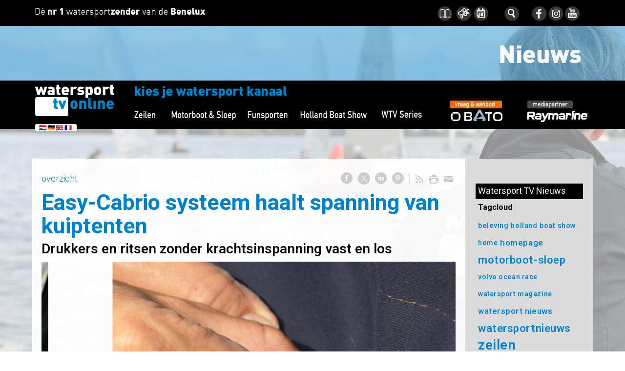

--- FILE ---
content_type: text/html; charset=utf-8
request_url: https://www.watersport-tv.nl/nw-31400-7-4268115/nieuws/easy-cabrio_systeem_haalt_spanning_van_kuiptenten.html?page=0
body_size: 23534
content:
<!DOCTYPE html>
<!-- SoftwareCopyright © 2001-2026 by Ziber (www.ziber.nl) -->
<!-- This site courtesy of WEB15 -->



<html xmlns="http://www.w3.org/1999/xhtml" lang="nl-NL" class="no-js">
<head>
    
    <meta name="google-site-verification" content="BDgrS-CpMe79nooDHt994HTP5E2ntl-gdmFcgiQvamI"/>
<meta name="google-site-verification" content="9pnW5r0gJsVKUm2aRLD8TFj_kpWeBPtKOj4VM2CML4k"/>
<meta name="google-site-verification" content="9pnW5r0gJsVKUm2aRLD8TFj_kpWeBPtKOj4VM2CML4k"/>
<meta name="google-site-verification" content="K8bM7abil9QtZBcY3qAXUeQiyccPqzMeL4KMZHw7LYw"/>
<meta http-equiv="content-type" content="text/html; charset=UTF-8"/>
<meta name="keywords" content="watersport, zeilen, motorboten, watersporttv, watersportnieuws, suppen, watersportevenementen, skutsjesilen, hollandvaart, allesoverwatersport, watersportbeleving, boottest, boottesten, vaarplezier, bootklussen, sloeptv, watersportsteiger, watersportvacatures, watersportpromotie, elektrischvaren"/>
<meta name="generator" content="ZIBER"/>
<meta name="description" content="Watersport-TV is d&#233; watersportnieuwssite en het videokanaal voor de watersportliefhebber in Nederland en Belgi&#235;. Up-to-date met dagelijks h&#233;t laatste watersportnieuws. Informatief, trendsettend, spraakmakend en bomvol watersportbeleving! Met rubrieken over zeilen, motorboten, sloepen, suppen, kano &amp;hellip;"/>
<meta name="ROBOTS" content="INDEX, FOLLOW, NOODP"/>
    <meta name="viewport" content="width=1300" />
    <meta name="msapplication-config" content="/browserconfig.xml" />
    <title>Easy-Cabrio systeem haalt spanning van kuiptenten - watersport-tv</title>
    
    <script src="/bundles/site.js?v=GpVVWLtZUE-8-1nkxQyivi7fOcGCsodFj-HOW6MlKRQ1"></script>
<script src="/bundles/common.js?v=aXb9FDEuOrFVlZ4EpcR02zJkUuIJpJLP5M2kgnyWVtE1"></script>

    <script src="/bundles/validation.js?v=xbqr3YocTRZqxF4psr1-HjlKDU97n8C9YFntuxXW5wo1"></script>

    <style>
    .overlay {
        display: none;
        z-index: 10000;
        border: 10px solid #FFFFFF;
    }
    .overlay .close {
        background-image: url('/Assets/Images/close.png');
        position: absolute;
        right: -30px;
        top: -30px;
        cursor: pointer;
        height: 30px;
        width: 30px;
    }
    .overlay iframe { background-color: transparent; display: block;}
    #fancybox-content {
        border-color: #FFFFFF !important;
    }
</style>
<script>
    var Kzn = Kzn || {};
    
    (function () {
        "use strict";
        
        Kzn.Core = Kzn.Core || {};
        
        Kzn.Core.OwnerId = 31400;

        Kzn.Security = Kzn.Security || {};
        Kzn.Security.SecurityString = '';
        
        Kzn.Core.UrlParts = { 
            'News': 'nieuws',
            'Page': 'pagina',
            'Vacancy': 'vacature',
            'Photo': '',
            'Realestate': '',
            'BussinessRealestate': '',
            'Agenda': 'agenda',
            'Download': 'download',
            'Car': '',
            'Product': '',
            'Faq': '',
            'Menu': '',
            'Mailinglist': 'nieuwsbrief',
            'Form': '',
            'Company': 'bedrijven',
            'Poll': 'poll',
            'CV' : ''
        };
    })();
</script><script type='text/javascript'>$(document).on('change', '.accept_privacy', function(){ var $this = $(this);var isChecked = $this.is(':checked');var privacyNr = $this.data('privacy-nr');if (isChecked) { $('.for_privacy_' + privacyNr).removeAttr('disabled');}else {$('.for_privacy_' + privacyNr).attr('disabled', 'disabled');};});</script>
    <link href="/bundles/common.css?v=juVM281tdFIxPijEOO68bnc4vk6_8ROSx8WI6sgzI-Q1" rel="stylesheet"/>

    <link rel="stylesheet" href="/styles/31400/14367/combined.css"/>
    
    
    <link rel="alternate" media="only screen and (max-width:640px)" href="https://m.watersport-tv.nl/#!/news/4268115" />
    

    <style type="text/css">
        body {
            background-repeat: no-repeat;z-index: 0;background-position: center top;
            z-index: inherit;
        }
        /* Chrome centered background 1px issue */
        @media screen {
            body{ background-position: 49.99999% top !important; }
        }
        #site-wrapper {
            display: block;
            position: relative;
            min-height: 100%;
            height: 100%;
        }
        #section { 
            min-width:848px;margin-top:50px;padding:25px 20px 20px 20px;
        }

        .section-sidebar-wrapper #section{
            margin-bottom: -10000px;
            padding-bottom: 10020px;
        }

        .section-sidebar-wrapper #sideBar {
            margin-bottom: -10000px;
            padding-bottom: 10000px;
        }

        .sidebar-disableable #section {
            width: 848px;
        }        
        .section-wrapper {
            width: 888px;   
            overflow: hidden;
        }
        .sidebar-wrapper {
            width: 262px;
        }
        .section-sidebar-wrapper {
            width: 1150px;
            overflow-y: hidden;
        }
        .section-sidebar-wrapper > div {
            float: left;
        }
        #website.sidebar-left .section-sidebar-wrapper  > div {
             float: right;
        }
        
        
        .sidebar-off #section {
            width: 1110px;
            float: none;
            padding-left: 20px;
            padding-right: 20px;
        }
        #website.sidebar-left.sidebar-off #section {
            width: 1110px;
            float: none;
            padding-left: 20px;
            padding-right: 20px;
        } 
        .sidebar-off #sideBar {
            display: none;
        }
        
        #website {
            position: relative;
            z-index: 10;
            min-height: 100%;
            height: 100%; /* Needed to stick the footer at the bottom */
        }
        .site-width {
            width: 1150px;
        }
        #website, #footer-wrapper, #linkbuilding-wrapper, #disclaimer-wrapper, #copyright {
            margin: 0 auto;
        }
        #website-style {
            position: relative;
            background-repeat: no-repeat;z-index: 10;background-position: left top;top: 0px;
            
        }

        
        #website {
        
            min-height: 100%;
            height: auto !important;
            height: 100%;
            margin: 0 auto -30px;
        }
        #footer, #footer-push {
            min-height: 30px;
        }
        
        #footer {
            position: relative; /* For sticky footer */
        }
        #footer #footer-wrapper {
            -webkit-box-sizing: border-box;
            -moz-box-sizing: border-box;
            box-sizing: border-box;
        }
        #disclaimer-wrapper, #linkbuilding-wrapper {
            text-align: center
        }
        .design-layer {
            display: block;
            width: 100%;
            top: 0;
            bottom: 0;
            position: absolute;
        }

        .design-layer.fixed {
            position: fixed;
            top: 0;
            bottom: 0;
            left: 0;
            right: 0;
        }
        
        .video-or-color-wrapper {
            left: 50%;
            -ms-transform: translate(-50%);
            -webkit-transform: translate(-50%);
            transform: translate(-50%);
            overflow: hidden;
        }

        .video-or-color-wrapper iframe {
            position: absolute;
            top: 50%;
            left: 50%;
            -ms-transform: translate(-50%, -50%);
            -webkit-transform: translate(-50%, -50%);
            transform: translate(-50%, -50%);
            width: 100%;
            height: 100%;
        }

        .video-or-color-wrapper .video-or-color-overlay {
            position: absolute;
            top: 0;
            left: 0;
            right: 0;
            bottom: 0;
        }

        .segmentrow.lock.top {
            position: fixed;
            z-index: 1000;
            top: 0;
        }
        
        .segmentrow.lockfullwidth {
            background-color: rgba(255, 255, 255, 0);
            background-image: Url("/content/31400/sites/dsg/design14367/lockrowbackground58362f29522b4f92b375ed4500837a76.png");
            background-position: top center;
            background-repeat:repeat-x;
            left: 0;
            margin: 0 auto;
            right: 0;
            width: 100%;
            position: fixed;
            z-index: 1000;
        }
        
        .segmentrow.lock > div, .segmentrow.lockfullwidth > div {
            margin: 0 auto;
        }

        #website-content .headerfullwidth .pos.variablePosition {
            position: fixed;
            left: 0;
            right: 0;
            width: 100%
        }
        #variableHeader .slick-slide, #variableHeader .singleimage {
            background-size: cover;
            background-repeat: no-repeat;
            background-position: center;
            width: 100%;
        }

        #variableHeader .singleimage {
            display: block;
        }

        .headerfullwidth #variableHeader .singleimage {
            min-width: 1150px;
        }

		#cookiewall > div {
			width: 1150px;
		}
    </style>
    <style>.segmentrow, .segmentcol-wrapper  { vertical-align: top; font-size: 0; }.pos { display: inline-block;  position: relative;}.segmentcol-wrapper  > div {display: inline-block; vertical-align: top;}.segmentcol-wrapper .segmentcol > div {display:block;}.pos > div { position: relative; }.pos .segment { display: block; }.pos0, .pos0 .segment { width: 828px; height: 53px;}.pos0 .segment {background-image: url('/content/31400/sites/dsg/design14367/0.png');background-size: 828px 53px;}.pos0:hover .segment {background-image: url('/content/31400/sites/dsg/design14367/0_0.png');background-size: 828px 53px;}
.pos1, .pos1 .segment { width: 37px; height: 53px;}.pos1 .segment {background-image: url('/content/31400/sites/dsg/design14367/1.png');background-size: 37px 53px;}.pos1:hover .segment {background-image: url('/content/31400/sites/dsg/design14367/1_0.png');background-size: 37px 53px;}
.pos2, .pos2 .segment { width: 38px; height: 53px;}.pos2 .segment {background-image: url('/content/31400/sites/dsg/design14367/2.png');background-size: 38px 53px;}.pos2:hover .segment {background-image: url('/content/31400/sites/dsg/design14367/2_0.png');background-size: 38px 53px;}
.pos3, .pos3 .segment { width: 40px; height: 53px;}.pos3 .segment {background-image: url('/content/31400/sites/dsg/design14367/3.png');background-size: 40px 53px;}.pos3:hover .segment {background-image: url('/content/31400/sites/dsg/design14367/3_0.png');background-size: 40px 53px;}
.pos4, .pos4 .segment { width: 77px; height: 53px;}.pos4 .segment {background-image: url('/content/31400/sites/dsg/design14367/4.png');background-size: 77px 53px;}.pos4:hover .segment {background-image: url('/content/31400/sites/dsg/design14367/4_0.png');background-size: 77px 53px;}
.pos5, .pos5 .segment { width: 35px; height: 53px;}.pos5 .segment {background-image: url('/content/31400/sites/dsg/design14367/5.png');background-size: 35px 53px;}.pos5:hover .segment {background-image: url('/content/31400/sites/dsg/design14367/5_0.png');background-size: 35px 53px;}
.pos6, .pos6 .segment { width: 36px; height: 53px;}.pos6 .segment {background-image: url('/content/31400/sites/dsg/design14367/6.png');background-size: 36px 53px;}.pos6:hover .segment {background-image: url('/content/31400/sites/dsg/design14367/6_0.png');background-size: 36px 53px;}
.pos7, .pos7 .segment { width: 59px; height: 53px;}.pos7 .segment {background-image: url('/content/31400/sites/dsg/design14367/7.png');background-size: 59px 53px;}.pos7:hover .segment {background-image: url('/content/31400/sites/dsg/design14367/7_0.png');background-size: 59px 53px;}
.pos8, .pos8 .segment { width: 1150px; height: 112px;}
.pos9, .pos9 .segment { width: 210px; height: 110px;}.pos9 .segment {background-image: url('/content/31400/sites/dsg/design14367/9.png');background-size: 210px 110px;}.pos9:hover .segment {background-image: url('/content/31400/sites/dsg/design14367/9_0.png');background-size: 210px 110px;}
.pos10, .pos10 .segment { width: 74px; height: 110px;}.pos10 .segment {background-image: url('/content/31400/sites/dsg/design14367/10.png');background-size: 74px 110px;}.pos10:hover .segment {background-image: url('/content/31400/sites/dsg/design14367/10_0.png');background-size: 74px 110px;}
.pos11, .pos11 .segment { width: 157px; height: 110px;}.pos11 .segment {background-image: url('/content/31400/sites/dsg/design14367/11.png');background-size: 157px 110px;}.pos11:hover .segment {background-image: url('/content/31400/sites/dsg/design14367/11_0.png');background-size: 157px 110px;}
.pos12, .pos12 .segment { width: 108px; height: 110px;}.pos12 .segment {background-image: url('/content/31400/sites/dsg/design14367/12.png');background-size: 108px 110px;}.pos12:hover .segment {background-image: url('/content/31400/sites/dsg/design14367/12_0.png');background-size: 108px 110px;}
.pos13, .pos13 .segment { width: 166px; height: 110px;}.pos13 .segment {background-image: url('/content/31400/sites/dsg/design14367/13.png');background-size: 166px 110px;}.pos13:hover .segment {background-image: url('/content/31400/sites/dsg/design14367/13_0.png');background-size: 166px 110px;}
.pos14, .pos14 .segment { width: 140px; height: 110px;}.pos14 .segment {background-image: url('/content/31400/sites/dsg/design14367/14.png');background-size: 140px 110px;}.pos14:hover .segment {background-image: url('/content/31400/sites/dsg/design14367/14_0.png');background-size: 140px 110px;}
.pos15, .pos15 .segment { width: 115px; height: 110px;}.pos15 .segment {background-image: url('/content/31400/sites/dsg/design14367/15.png');background-size: 115px 110px;}.pos15:hover .segment {background-image: url('/content/31400/sites/dsg/design14367/15_0.png');background-size: 115px 110px;}
.pos16, .pos16 .segment { width: 180px; height: 110px;}.pos16 .segment {background-image: url('/content/31400/sites/dsg/design14367/16.png');background-size: 180px 110px;}.pos16:hover .segment {background-image: url('/content/31400/sites/dsg/design14367/16_0.png');background-size: 180px 110px;}
.pos17, .pos17 .segment { width: 87px; height: 70px;}.pos17 .segment {background-image: url('/content/31400/sites/dsg/design14367/17.png');background-size: 87px 70px;}
.pos18, .pos18 .segment { width: 249px; height: 70px;}.pos18 .segment {background-image: url('/content/31400/sites/dsg/design14367/18.png');background-size: 249px 70px;}.pos18:hover .segment {background-image: url('/content/31400/sites/dsg/design14367/18_0.png');background-size: 249px 70px;}
.pos19, .pos19 .segment { width: 35px; height: 70px;}.pos19 .segment {background-image: url('/content/31400/sites/dsg/design14367/19.png');background-size: 35px 70px;}
.pos20, .pos20 .segment { width: 254px; height: 70px;}.pos20 .segment {background-image: url('/content/31400/sites/dsg/design14367/20.png');background-size: 254px 70px;}.pos20:hover .segment {background-image: url('/content/31400/sites/dsg/design14367/20_0.png');background-size: 254px 70px;}
.pos21, .pos21 .segment { width: 40px; height: 70px;}.pos21 .segment {background-image: url('/content/31400/sites/dsg/design14367/21.png');background-size: 40px 70px;}
.pos22, .pos22 .segment { width: 200px; height: 70px;}.pos22 .segment {background-image: url('/content/31400/sites/dsg/design14367/22.png');background-size: 200px 70px;}.pos22:hover .segment {background-image: url('/content/31400/sites/dsg/design14367/22_0.png');background-size: 200px 70px;}
.pos23, .pos23 .segment { width: 226px; height: 70px;}.pos23 .segment {background-image: url('/content/31400/sites/dsg/design14367/23.png');background-size: 226px 70px;}.pos23:hover .segment {background-image: url('/content/31400/sites/dsg/design14367/23_0.png');background-size: 226px 70px;}
.pos24, .pos24 .segment { width: 59px; height: 70px;}.pos24 .segment {background-image: url('/content/31400/sites/dsg/design14367/24.png');background-size: 59px 70px;}
</style>
    
<style>

	.menu
	{
	    display: block;
		position: absolute;
		list-style-type: none;
		padding:0;
		z-index: 10;
	}
	.menu li{
		position: relative;
		background-position: top left;
		background-repeat: no-repeat;
	}
	.menu ul {
		left: 100%;
		top: -0px;
		position: absolute;
	}
	.menu li a {
		display: block;
	}
    .menu li a:hover {
        text-decoration: none !important;
    }
	.menu .subMenuOpener{
	    position: absolute;
	    right: 0;
	    top: 0;
		display:block;
        background: transparent;
		background-repeat:no-repeat;
		background-position:right;
	}
    .menu
    {
        list-style-type: none;
        margin: 0pt;
        border-style: solid;
        border-width: 0px;
        border-color: rgba(225,225,225,0);
        font-family: 'Open Sans', 'Arial';
        font-size: 16px;
        white-space: nowrap;
    }
    .menu li
    {
        width: auto;
            padding-right: 35px;
        opacity: 1.00;
        background: transparent;
        background-repeat: repeat;
        background-color: rgba(0,130,202,0.93);
        height: 35px;
        text-align: left;
    }
    .menu li + li {
        border-top-width: 0px;
        border-top-style: solid;
        border-top-color: rgba(225,225,225,0);
    }
    .menu .subMenuOpener {
        width: 35px;
        height: 35px;
    }
    .menu > li:hover .subMenuOpener, .menu > li:active .subMenuOpener
    {
    }
    .menu > li:hover, .menu > li.active
    {
        opacity: 1;
        background-image: none;
        background-color: #000000;
        height: 35px;
    }
    .menu li .sml
    {
        text-indent: 10px;
        line-height: 35px;
        white-space: nowrap;
        display: block;
        background:transparent;
        color: #FFFFFF;
        font-weight: 600;
        font-style: normal;
        text-decoration: none;
        text-transform: none;
    }
    .menu > li:hover > .sml, .menu > li:active > .sml
    {
        color: #FFFFFF;
        font-weight: 600;
        font-style: normal;
        text-decoration: none;
        text-transform: none;
    }

        
        .menu.depth1
        {
            color: #FFFFFF;
            border-width: 0px;
            border-style: solid;
            border-color: rgba(225,225,225,0);
            font-size:16px;
        }
        .menu.depth1 li
        {
            opacity: 1.00;
            background-color: #000000;
            height: 35px;
            text-align: left;
            width: auto;
            padding: 0;
                padding-right: 35px;
        }
        .menu.depth1 li + li {
            border-top-style: solid;
            border-top-width: 0px;
            border-top-color: rgba(225,225,225,0);
        }
        .menu.depth1 > li:hover, .menu.depth1 > li.active
        {
            opacity: 1;
            background-color: rgba(0,130,202,0.93);
            height: 35px;
        }
        .menu.depth1 li .sml
        {
            text-indent: 10px;
            line-height: 35px;
            color: #FFFFFF;
            font-weight: 600;
            font-style: normal;
            text-decoration: none;
            text-transform: none;
        }
        .menu.depth1 > li:hover > .sml, .menu.depth1 > li:active > .sml
        {
            color: #FFFFFF;
            font-weight: 600;
            font-style: normal;
            text-decoration: none;
            text-transform: none;
        }
        
</style>
<script type="text/javascript">
    (function () {
        Kzn.Core.addFonts(['Open Sans','Open Sans'])

        $(document).ready(function () {
            $('.dropdownmenu').submenus();
            Kzn.Core.initializeOverlays('.dropdownmenu');
        });
    })();
</script>
    
    <link rel="canonical" href="https://www.watersport-tv.nl/nw-31400-7-4268115/nieuws/easy-cabrio_systeem_haalt_spanning_van_kuiptenten.html"/>
    

<meta property="og:type" content="article" />
<meta property="og:title" content="Easy-Cabrio systeem haalt spanning van kuiptenten" />
<meta property="og:description" content=" OEGSTGEEST- Veel booteigenaren zullen het herkennen...kuiptenten of sprayhoods waarop zoveel spanning staat dat je de drukkers en ritssluitingen nauwelijks dicht of open krijgt. Cees Juffermans van Poelgeest Yachting zocht hiervoor een oplossing en ontwikkelde het Easy-Cabrio systeem. (https://you&amp;hellip;" />
<meta property="og:url" content="https://www.watersport-tv.nl/nw-31400-7-4268115/nieuws/easy-cabrio_systeem_haalt_spanning_van_kuiptenten.html" />

        <meta property="og:image" content="https://www.watersport-tv.nl/content/31400/news/clnt/4268115_1764921.jpg?width=1600&amp;height=1200" />
        <meta property="og:image:width" content="1600" />
        <meta property="og:image:height" content="1200" />
        <meta property="og:image" content="https://www.watersport-tv.nl/content/31400/news/clnt/4268115_1764923.jpg?width=1600&amp;height=1200" />
        <meta property="og:image:width" content="1600" />
        <meta property="og:image:height" content="1200" />
        <meta property="og:image" content="https://www.watersport-tv.nl/content/31400/news/clnt/4268115_1764924.jpg?width=1600&amp;height=1200" />
        <meta property="og:image:width" content="1600" />
        <meta property="og:image:height" content="1200" />
        <meta property="og:video" content="//img.youtube.com/vi/xoy-kFBuVfc/maxresdefault.jpg" />
        <meta property="og:image" content="https://www.watersport-tv.nl/content/31400/news/clnt/4268115_1764926.jpg?width=1600&amp;height=1200" />
        <meta property="og:image:width" content="1600" />
        <meta property="og:image:height" content="1200" />



    <link href="/Scripts/Plugins/fancybox/jquery.fancybox-1.3.4.css" rel="Stylesheet" type="text/css"/><link href="/styles/31400/14367/news.css" rel="Stylesheet" type="text/css"/>
    
    
</head>
<body>
    
    

    <div id="site-wrapper" data-template-id="46">
        
<style>
		img.bglayer_60457 {
			position: fixed; 
            top: 0; 
            left: 0;
		    z-index: 1;
		}
		img.bglayer_60457.bgwidth { width: 100%; }
        img.bglayer_60457.bgheight { height: 100%; }
</style>
<script>
    $(window).load(function () {
        var theWindow = $(window),
            $bg = $(".bglayer_60457"),
            aspectRatio = $bg.width() / $bg.height();

        function resizeBg() {
            if ((theWindow.width() / theWindow.height()) < aspectRatio) {
                $bg.removeClass('bgwidth').addClass('bgheight');
            } else {
                $bg.removeClass('bgheight').addClass('bgwidth');
            }
        }
        theWindow.resize(resizeBg).trigger("resize");
    });
</script>
<img class="bglayer_60457 bgwidth" src="/content/31400/sites/dsg/design14367/layer_60457_da8dfbfcd6ca4009ad9834c20ea8936a.jpg"/><div data-parallax="False" class="design-layer" style="background-image: url(&#39;/content/31400/sites/dsg/design14367/layer_60458_8ff3eaedb1b1498f91c6769cbec3b6a5.png&#39;);background-repeat: repeat-x;z-index: 2;background-position: center top;"></div>
            

        <div id="website" class="site-width   sidebar-disableable">
            <div id="website-content">
                <div id="website-style">
                    
    <div class="segmentrow"><div data-alt-file="/content/31400/sites/dsg/design14367/0_0.png" class="pos pos0"><a href="/pg-31400-7-108314/pagina/contact.html"><span class="segment"></span></a></div><div data-alt-file="/content/31400/sites/dsg/design14367/1_0.png" class="pos pos1"><a href="/pg-31400-7-133458/pagina/watersport-magazine.html"><span class="segment"></span></a></div><div data-alt-file="/content/31400/sites/dsg/design14367/2_0.png" class="pos pos2"><a href="/tp-31400/news"><span class="segment"></span></a></div><div data-alt-file="/content/31400/sites/dsg/design14367/3_0.png" class="pos pos3"><a href="/tp-31400/agenda"><span class="segment"></span></a></div><div data-alt-file="/content/31400/sites/dsg/design14367/4_0.png" class="pos pos4"><a href="/pg-31400-7-132814/pagina/zoeken.html"><span class="segment"></span></a></div><div data-alt-file="/content/31400/sites/dsg/design14367/5_0.png" class="pos pos5"><a href="https://www.facebook.com/Watersport-tvnl-430547687108079/?fref=ts" target="_blank"><span class="segment"></span></a></div><div data-alt-file="/content/31400/sites/dsg/design14367/6_0.png" class="pos pos6"><a href="https://www.instagram.com/watersporttv/" target="_blank"><span class="segment"></span></a></div><div data-alt-file="/content/31400/sites/dsg/design14367/7_0.png" class="pos pos7"><a href="https://www.youtube.com/channel/UCJ8Vs9Fv99ZHxn62pM6pRnw/videos" target="_blank"><span class="segment"></span></a></div></div>
    <div class="segmentrow"><div data-alt-file="" class="pos pos8 variablePosition"><div id="variableHeader" style="overflow:hidden;width:1150px;height:112px"></div></div></div>
    <div class="segmentrow lockfullwidth"><div style="width:1150px"><div data-alt-file="/content/31400/sites/dsg/design14367/9_0.png" class="pos pos9 dropdownmenu smbottom"><a href="/pg-31400-7-132754/pagina/watersport-tv-alles-over-watersport.html"><span class="segment"></span></a><ul id="menu_11532" class="menu depth0" style="display:none"><li><a href="https://www-watersport--tv-nl.translate.goog/pg-31400-7-132754/pagina/watersport-tv-alles-over-watersport.html?_x_tr_sl=nl&amp;_x_tr_tl=en&amp;_x_tr_hl=nl&amp;_x_tr_pto=wapp" class="sml">English (Beta)</a></li><li><a href="https://www-watersport--tv-nl.translate.goog/pg-31400-7-132754/pagina/watersport-tv-alles-over-watersport.html?_x_tr_sl=nl&amp;_x_tr_tl=de&amp;_x_tr_hl=nl&amp;_x_tr_pto=wapp" class="sml">Deutsch (Beta)</a></li><li><a href="https://www-watersport--tv-nl.translate.goog/pg-31400-7-132754/pagina/watersport-tv-alles-over-watersport.html?_x_tr_sl=nl&amp;_x_tr_tl=fr&amp;_x_tr_hl=nl&amp;_x_tr_pto=wapp" class="sml">Français (Beta)</a></li></ul></div><div data-alt-file="/content/31400/sites/dsg/design14367/10_0.png" class="pos pos10 dropdownmenu smbottom"><a href="/pg-31400-7-108583/pagina/zeilen.html"><span class="segment"></span></a><ul id="menu_13796" class="menu depth0" style="display:none"><li><a href="/pg-31400-7-108583/pagina/zeilen.html" class="sml">Zeilen video&#39;s</a></li><li><a href="/pg-31400-7-124243/pagina/zeilnieuws.html" class="sml">Zeilnieuws</a></li><li><a href="/tp-31400-2/agenda/zeil-evenement" class="sml">Zeilagenda</a></li><li><a href="https://www.watersport-tv.nl/tp-31400-2/the%20ocean%20race" class="sml">The Ocean Race</a></li><li><a href="https://www.watersport-tv.nl/tp-31400-2/watersport%20vacatures" class="sml">Watersport Vacatures</a></li><li><a href="https://www.watersport-tv.nl/tp-31400-2/watersport%20hebbedingen" class="sml">WTV Hebbedingen</a></li><li><a href="https://www.watersport-tv.nl/tp-31400-2/elektrisch%20varen" class="sml">WTV Elektrisch Varen</a></li><li><a href="https://www.watersport-tv.nl/tp-31400-2/watersport%20magazine" class="sml">WTV Magazine</a></li><li><a href="https://waterkaart.net/" target="_blank" class="sml">Waterkaart Live</a></li><li><a href="https://www.watersport-tv.nl/tp-31400-2/jachthaven%20reviews" class="sml">Jachthaven reviews</a></li><li><a href="/ml-31400-0/nieuwsbrief" class="sml">Nieuwsbrief ontvangen?</a></li></ul></div><div data-alt-file="/content/31400/sites/dsg/design14367/11_0.png" class="pos pos11 dropdownmenu smbottom"><a href="/pg-31400-7-108901/pagina/motorboot-sloep.html"><span class="segment"></span></a><ul id="menu_11533" class="menu depth0" style="display:none"><li><a href="/pg-31400-7-108901/pagina/motorboot-sloep.html" class="sml">Motorboot & Sloep video&#39;s</a></li><li><a href="/tp-31400-2/news/motorboot-sloep" class="sml">Motorboot & Sloep nieuws</a></li><li><a href="/tp-31400-2/agenda/motorboot-sloep-evenement" class="sml">Motorboot & Sloep agenda</a></li><li><a href="https://www.watersport-tv.nl/tp-31400-2/watersport%20magazine" class="sml">WTV Magazine</a></li><li><a href="https://www.watersport-tv.nl/tp-31400-2/watersport%20hebbedingen" class="sml">WTV Hebbedingen</a></li><li><a href="https://www.watersport-tv.nl/tp-31400-2/elektrisch%20varen" class="sml">WTV Elektrisch Varen</a></li><li><a href="https://waterkaart.net/" target="_blank" class="sml">Waterkaart Live</a></li><li><a href="https://www.watersport-tv.nl/tp-31400-2/jachthaven%20reviews" class="sml">Jachthaven reviews</a></li><li><a href="https://www.watersport-tv.nl/tp-31400-2/watersport%20vacatures" class="sml">Watersport Vacatures</a></li><li><a href="/ml-31400-0/nieuwsbrief" class="sml">Nieuwsbrief ontvangen?</a></li></ul></div><div data-alt-file="/content/31400/sites/dsg/design14367/12_0.png" class="pos pos12 dropdownmenu smbottom"><a href="/pg-31400-7-134226/pagina/funsporten.html"><span class="segment"></span></a><ul id="menu_13797" class="menu depth0" style="display:none"><li><a href="/content/31400/download/clnt/75782_back.jpg" target="_blank" class="sml">Funsporten video&#39;s</a></li><li><a href="/tp-31400-2/news/funsporten" class="sml">Fun nieuws</a></li><li><a href="/tp-31400-2/agenda/funsporten-evenement" class="sml">Fun agenda</a></li><li><a href="https://www.watersport-tv.nl/tp-31400-2/watersport%20vacatures" class="sml">Watersport Vacatures</a></li><li><a href="/ml-31400-0/nieuwsbrief" class="sml">WTV Nieuwsbrief ontvangen?</a></li></ul></div><div data-alt-file="/content/31400/sites/dsg/design14367/13_0.png" class="pos pos13 dropdownmenu smbottom"><a href="/pg-31400-7-131677/pagina/holland_boat_show.html"><span class="segment"></span></a><ul id="menu_13798" class="menu depth0" style="display:none"><li><a href="https://www.watersport-tv.nl/tp-31400-2/holland%20boat%20show" class="sml">Holland Boat Show</a></li><li><a href="https://www.watersport-tv.nl/tp-31400-2/boottest" class="sml">Boottesten</a></li><li><a href="/ml-31400-0/nieuwsbrief" class="sml">WTV Nieuwsbrief ontvangen?</a></li></ul></div><div data-alt-file="/content/31400/sites/dsg/design14367/14_0.png" class="pos pos14 dropdownmenu smbottom"><a href="/pg-31400-7-134245/pagina/series.html"><span class="segment"></span></a><ul id="menu_11534" class="menu depth0" style="display:none"><li><a href="/pg-31400-7-134245/pagina/series.html" class="sml">Overzicht series</a></li><li><a href="https://www.watersport-tv.nl/tp-31400-2/holland%20vaart" class="sml">Holland Vaart</a></li><li><a href="https://www.watersport-tv.nl/tp-31400-2/vaarplezier%20de%20serie" class="sml">Vaarplezier</a></li><li><a href="https://www.watersport-tv.nl/tp-31400-2/bootklussen" class="sml">Bootklussen</a></li><li><a href="https://www.watersport-tv.nl/tp-31400-2/op%20de%20haven" class="sml">Op de Haven</a></li><li><a href="https://www.watersport-tv.nl/tp-31400-2/honden%20aan%20boord" class="sml">Honden aan boord</a></li></ul></div><div data-alt-file="/content/31400/sites/dsg/design14367/15_0.png" class="pos pos15"><a href="http://www.obato.nl/" target="_blank"><span class="segment"></span></a></div><div data-alt-file="/content/31400/sites/dsg/design14367/16_0.png" class="pos pos16"><a href="https://www.raymarine.nl/" target="_blank"><span class="segment"></span></a></div></div></div><div class="lockpseudo" style="width:1150px;height:110px"></div>
    <div class="segmentrow">
        <div class="section-sidebar-wrapper">
            <div id="section" class="section">
                
    <div id="news-content" class="news bs-3 nw-section-text " itemscope itemtype="http://schema.org/NewsArticle">
        <link itemprop="mainEntityOfPage" href="/nw-31400-7-4268115/nieuws/easy-cabrio_systeem_haalt_spanning_van_kuiptenten.html"/>
        

    <div class='linksHeading'>
<div class="previousNext" style="text-align:left;"><a href="/nw-31400-1/nieuws">overzicht</a></div>
        <div class="buttons right"><a href="http://www.facebook.com/sharer/sharer.php?u=https%3a%2f%2fwww.watersport-tv.nl%2fnw-31400-7-4268115%2fnieuws%2feasy-cabrio_systeem_haalt_spanning_van_kuiptenten.html%3fpage%3d0" target="_blank" class="icon-facebook"></a><a href="http://x.com/intent/post?text=Easy-Cabrio+systeem+haalt+spanning+van+kuiptenten&amp;url=https%3a%2f%2fwww.watersport-tv.nl%2fnw-31400-7-4268115%2fnieuws%2feasy-cabrio_systeem_haalt_spanning_van_kuiptenten.html%3fpage%3d0" target="_blank" class="icon-twitter"></a><a href="http://www.linkedin.com/shareArticle?mini=true&amp;url=https%3a%2f%2fwww.watersport-tv.nl%2fnw-31400-7-4268115%2fnieuws%2feasy-cabrio_systeem_haalt_spanning_van_kuiptenten.html%3fpage%3d0" target="_blank" class="icon-linkedin"></a><a href="http://pinterest.com/pin/create/button/?media=https://www.watersport-tv.nl/content/31400/news/clnt/4268115_1764921.jpg&amp;url=https%3a%2f%2fwww.watersport-tv.nl%2fnw-31400-7-4268115%2fnieuws%2feasy-cabrio_systeem_haalt_spanning_van_kuiptenten.html%3fpage%3d0" target="_blank" class="icon-pinterest"></a><span class="separator"></span><a href="https://www.watersport-tv.nl/feeds/?content=News&amp;method=rss" target="_blank" class="icon-rss"></a><a href="/nw-31400-6-4268115/nieuws/easy-cabrio_systeem_haalt_spanning_van_kuiptenten.html" rel="#overlay" data-pwidth="600" data-pheight="85%" class="icon-print"></a><a href="/News/News/Email/31400/4268115" rel="#overlay" data-pwidth="600" data-pheight="85%" class="icon-mail"></a></div>
        <div class='reset'>
        </div>
    </div>
    <h1 class='bs-1 nw-section-heading2 ' itemprop="headline">Easy-Cabrio systeem haalt spanning van kuiptenten</h1>
    <h2 class='bs-2 nw-section-heading3 ' itemprop="alternativeHeadline">Drukkers en ritsen zonder krachtsinspanning vast en los</h2>
        <div id='largeMediaWrapper' class='bs-8-bg nw-section-photo-bg '>
            <div id='largeMedia' style='width: 848px; height: 477px;'>
                        <a href='/content/31400/news/clnt/4268115_1764921.jpg?width=1600&amp;height=1200&amp;mode=max' target='_blank' title='P1015496'>
                            <div class="hasImage" style='width: 848px; height: 477px; background-image: url("/content/31400/news/clnt/4268115_1764921.jpg?maxwidth=848&amp;maxheight=477")'>
                                <img src='/content/31400/news/clnt/4268115_1764921.jpg?maxwidth=848&amp;maxheight=477'
                                     alt='P1015496'
                                     title='P1015496'
                                     itemprop="image"
                                     class="media image" />
                            </div>
                        </a>
                        <a href='/content/31400/news/clnt/4268115_1764923.jpg?width=1600&amp;height=1200&amp;mode=max' target='_blank' title='P1015507'>
                            <div class="hasImage" style='width: 848px; height: 477px; background-image: url("/content/31400/news/clnt/4268115_1764923.jpg?maxwidth=848&amp;maxheight=477")'>
                                <img src='/content/31400/news/clnt/4268115_1764923.jpg?maxwidth=848&amp;maxheight=477'
                                     alt='P1015507'
                                     title='P1015507'
                                     itemprop="image"
                                     class="media image" />
                            </div>
                        </a>
                        <a href='/content/31400/news/clnt/4268115_1764924.jpg?width=1600&amp;height=1200&amp;mode=max' target='_blank' title='P1015498'>
                            <div class="hasImage" style='width: 848px; height: 477px; background-image: url("/content/31400/news/clnt/4268115_1764924.jpg?maxwidth=848&amp;maxheight=477")'>
                                <img src='/content/31400/news/clnt/4268115_1764924.jpg?maxwidth=848&amp;maxheight=477'
                                     alt='P1015498'
                                     title='P1015498'
                                     itemprop="image"
                                     class="media image" />
                            </div>
                        </a>
                        <a href='//img.youtube.com/vi/xoy-kFBuVfc/maxresdefault.jpg' target='_blank' title=''>
                            <div class="media video"
                                 data-thumb="//img.youtube.com/vi/xoy-kFBuVfc/maxresdefault.jpg"
                                 data-video="//www.youtube.com/watch?v=xoy-kFBuVfc"
                                 id="media1764925"></div>
                        </a>
                        <a href='/content/31400/news/clnt/4268115_1764926.jpg?width=1600&amp;height=1200&amp;mode=max' target='_blank' title='P1015502'>
                            <div class="hasImage" style='width: 848px; height: 477px; background-image: url("/content/31400/news/clnt/4268115_1764926.jpg?maxwidth=848&amp;maxheight=477")'>
                                <img src='/content/31400/news/clnt/4268115_1764926.jpg?maxwidth=848&amp;maxheight=477'
                                     alt='P1015502'
                                     title='P1015502'
                                     itemprop="image"
                                     class="media image" />
                            </div>
                        </a>
            </div>
        </div>
        <ul id="media" class="slider-thumbnails" style='width: 848px;'>
                <li itemscope itemtype="https://schema.org/MediaObject" style="height: 117px; width: 208px;" class='bs-8-bg nw-section-photo-bg ' data-index="0">
                    <img style="max-height: 117px; max-width: 208px;"
                         src="/content/31400/news/clnt/4268115_1764921.jpg?maxwidth=208&amp;maxheight=117"
                         class="media image"
                         data-original="/content/31400/news/clnt/4268115_1764921.jpg?width=1600&amp;height=1200&amp;mode=max"
                         itemprop="image"
                         alt="P1015496"
                         title="P1015496" />

                </li>
                <li itemscope itemtype="https://schema.org/MediaObject" style="height: 117px; width: 208px;" class='bs-8-bg nw-section-photo-bg ' data-index="1">
                    <img style="max-height: 117px; max-width: 208px;"
                         src="/content/31400/news/clnt/4268115_1764923.jpg?maxwidth=208&amp;maxheight=117"
                         class="media image"
                         data-original="/content/31400/news/clnt/4268115_1764923.jpg?width=1600&amp;height=1200&amp;mode=max"
                         itemprop="image"
                         alt="P1015507"
                         title="P1015507" />

                </li>
                <li itemscope itemtype="https://schema.org/MediaObject" style="height: 117px; width: 208px;" class='bs-8-bg nw-section-photo-bg ' data-index="2">
                    <img style="max-height: 117px; max-width: 208px;"
                         src="/content/31400/news/clnt/4268115_1764924.jpg?maxwidth=208&amp;maxheight=117"
                         class="media image"
                         data-original="/content/31400/news/clnt/4268115_1764924.jpg?width=1600&amp;height=1200&amp;mode=max"
                         itemprop="image"
                         alt="P1015498"
                         title="P1015498" />

                </li>
                <li itemscope itemtype="https://schema.org/MediaObject" style="height: 117px; width: 208px;" class='bs-8-bg nw-section-photo-bg ' data-index="3">
                    <img style="max-height: 117px; max-width: 208px;"
                         src="//img.youtube.com/vi/xoy-kFBuVfc/maxresdefault.jpg"
                         class="media video"
                         data-original="//www.youtube.com/watch?v=xoy-kFBuVfc"
                         itemprop="image"
                         alt=""
                         title="" />

                        <div class="video-overlay"></div>
                </li>
                <li itemscope itemtype="https://schema.org/MediaObject" style="height: 117px; width: 208px;" class='bs-8-bg nw-section-photo-bg ' data-index="4">
                    <img style="max-height: 117px; max-width: 208px;"
                         src="/content/31400/news/clnt/4268115_1764926.jpg?maxwidth=208&amp;maxheight=117"
                         class="media image"
                         data-original="/content/31400/news/clnt/4268115_1764926.jpg?width=1600&amp;height=1200&amp;mode=max"
                         itemprop="image"
                         alt="P1015502"
                         title="P1015502" />

                </li>
        </ul>
    <div id='newsDates' class="bs-3 nw-section-publish-date ">
            <p>Gepubliceerd: <span class='date bs-3 nw-section-publish-date ' itemprop="datePublished">10-07-2023</span></p>
            <p>Laatst gewijzigd: <span class='date' itemprop='dateModified'>11-07-2023</span></p>
    </div>
    <div class='article' itemprop="articleBody">
        <p><b>OEGSTGEEST- Veel booteigenaren zullen het herkennen...kuiptenten of sprayhoods waarop zoveel spanning staat dat je de drukkers en ritssluitingen nauwelijks dicht of open krijgt. Cees Juffermans van Poelgeest Yachting zocht hiervoor een oplossing en ontwikkelde het <a href="https://youtu.be/xoy-kFBuVfc">Easy-Cabrio systeem.</a></b></p><p>De snelspanner wordt tussen het bestaande frame gemonteerd. Met een hefboom kun je de tent vervolgens 9 centimeter laten zakken waardoor de spanning van de tent wordt gehaald. Daarna zet je de drukkers eenvoudig vast en sluit eventueel de ritssluitingen. Als alles vast of dicht is, zet je de tent weer op spanning met de hefboom van de Easy Cabrio. Naast de handset is voor grotere en zwaardere tenten een elektrische uitvoering leverbaar.</p><p>Het systeem is leverbaar&nbsp;voor bijna ieder type buiskap met een buismaat van 22mm of 25mm. De lagers van de snelspanners zijn geschikt om het in- en uitschuiven onder zware belasting mogelijk te maken.&nbsp;</p><p>Afgelopen weekeinde heeft Cees Juffermans op de redactieboot van Watersport-TV een handset gemonteerd. Een beetje handige booteigenaar kan dit eenvoudig zelf doen. Zeker met de video die wij van de montage hebben gemaakt. Inmiddels hebben wij het systeem kunnen testen en zijn er zeer enthousiast over.</p><p>In losse stand kunnen we nu alle drukkers van onze kuiptent eenvoudig&nbsp;dichtklikken. Dit geldt ook voor de ritsen. Tot voor kort was hier een behoorlijke krachtsinspanning voor nodig en dan lukte het vaak nog niet. We gaan het systeem ook zeker gebruiken bij lage bruggen om onze kuiptent even te laten zakken om te kunnen doorvaren.</p><p>De Easy-Cabrio wordt standaard geleverd met een RVS buis van 70 centimeter die op de gewenste lengte gemaakt kan worden. De handset bestaande uit 2 hendels kost € 295,-. Dit is inclusief btw en exclusief montage.</p><p>Voor meer informatie:&nbsp;<a href="http://www.easy-cabrio.nl/handset.html">Easy-Cabrio systeem</a></p>
    </div> 
            <div itemprop="author" itemscope itemtype="http://schema.org/Person" style="display: none;">
                <meta itemprop="name" content="yvonne van staten-ransijn"/>
            </div>
        <div itemprop="publisher" itemscope itemtype="http://schema.org/Organization" style="display: none;">
            <meta itemprop="name" content="watersport-tv" />
            <div itemprop="logo" itemscope itemtype="https://schema.org/ImageObject">
                <meta itemprop="url" content="/content/31400/company/clnt/logo.png" />
            </div>
        </div>
        <div id='newsRelated' class="bs-3 nw-section-part-text ">
<div class='relatedArticles'>
    <h3 class="bs-2 nw-section-part-titles ">Gerelateerde artikelen</h3>
    <div class='hrLight'><hr /></div>
    <div class='related ellipsis'>
        <span class='date'>17-01-2026</span> - <a href="/nw-31400-7-4722363/nieuws/hydra_460_stijlvol_wendbaar_en_gebruiksvriendelijk.html?page=0" title="Hydra 460 stijlvol, wendbaar en gebruiksvriendelijk" class="bs-4 nw-section-part-link ">Hydra 460 stijlvol, wendbaar en gebruiksvriendelijk</a>
    </div>
    <div class='related ellipsis'>
        <span class='date'>17-01-2026</span> - <a href="/nw-31400-7-4720761/nieuws/frans_brandjes_je_hoeft_niet_rijk_te_zijn_om_te_genieten.html?page=0" title="Frans Brandjes: &#39;&#39;Je hoeft niet rijk te zijn om te genieten&#39;&#39;" class="bs-4 nw-section-part-link ">Frans Brandjes: &#39;&#39;Je hoeft niet rijk te zijn om te genieten&#39;&#39;</a>
    </div>
</div>        </div>
        <div id='newsTags' class="bs-3 nw-section-part-text ">

<div id='newsArticleTags'>
    <h3 class="bs-2 nw-section-part-titles ">Tags</h3>
    <div class='hrLight'><hr /></div>
    <div class="tags">
                <a rel="tag" title="zeilen" href="/nw-31400-2/nieuws/zeilen" class="bs-4 nw-section-part-link ">zeilen</a>
 <span>,</span>                 <a rel="tag" title="motorboot-sloep" href="/nw-31400-2/nieuws/motorboot-sloep" class="bs-4 nw-section-part-link ">motorboot-sloep</a>
 <span>,</span>                 <a rel="tag" title="watersportnieuws" href="/nw-31400-2/nieuws/watersportnieuws" class="bs-4 nw-section-part-link ">watersportnieuws</a>
 <span>,</span>                 <a rel="tag" title="watersport magazine" href="/nw-31400-2/nieuws/watersport%20magazine" class="bs-4 nw-section-part-link ">watersport magazine</a>
 <span>,</span>                 <a rel="tag" title="easy-cabrio systeem" href="/nw-31400-2/nieuws/easy-cabrio%20systeem" class="bs-4 nw-section-part-link ">easy-cabrio systeem</a>
    </div>
</div>        </div>
    <div id='newsReaction' class="bs-3 nw-section-part-text "></div>
        <div id='newsOther' class="bs-3 nw-section-part-text ">

<div class='otherArticles'>
    <h3 class="bs-2 nw-section-part-titles ">Overig nieuws</h3>
    <div class='hrLight'><hr /></div>
        <div class='other ellipsis'>
            <span class='date'>17-01-2026</span> - <a class="entry-unrelated bs-4 nw-section-part-link " href="/nw-31400-7-4722363/nieuws/hydra_460_stijlvol_wendbaar_en_gebruiksvriendelijk.html" title="Hydra 460 stijlvol, wendbaar en gebruiksvriendelijk">Hydra 460 stijlvol, wendbaar en gebruiksvriendelijk</a>
        </div>
        <div class='other ellipsis'>
            <span class='date'>17-01-2026</span> - <a class="entry-unrelated bs-4 nw-section-part-link " href="/nw-31400-7-4720761/nieuws/frans_brandjes_je_hoeft_niet_rijk_te_zijn_om_te_genieten.html" title="Frans Brandjes: &#39;&#39;Je hoeft niet rijk te zijn om te genieten&#39;&#39;">Frans Brandjes: &#39;&#39;Je hoeft niet rijk te zijn om te genieten&#39;&#39;</a>
        </div>
        <div class='other ellipsis'>
            <span class='date'>16-01-2026</span> - <a class="entry-unrelated bs-4 nw-section-part-link " href="/nw-31400-7-4721650/nieuws/rs_feva_rs500_en_rs_aero_slaan_de_handen_ineen.html" title="RS Feva, RS500 en RS Aero slaan de handen ineen">RS Feva, RS500 en RS Aero slaan de handen ineen</a>
        </div>
        <div class='other ellipsis'>
            <span class='date'>16-01-2026</span> - <a class="entry-unrelated bs-4 nw-section-part-link " href="/nw-31400-7-4133929/nieuws/varen_in_de_winter_is_een_bijzondere_ervaring.html" title="Varen in de winter is een bijzondere ervaring">Varen in de winter is een bijzondere ervaring</a>
        </div>
        <div class='other ellipsis'>
            <span class='date'>16-01-2026</span> - <a class="entry-unrelated bs-4 nw-section-part-link " href="/nw-31400-7-4721385/nieuws/westerscheldenatuur_loopt_vast_door_decennia_baggeren.html" title="Westerscheldenatuur loopt vast door decennia baggeren">Westerscheldenatuur loopt vast door decennia baggeren</a>
        </div>
        <div class='other ellipsis'>
            <span class='date'>15-01-2026</span> - <a class="entry-unrelated bs-4 nw-section-part-link " href="/nw-31400-7-4720838/nieuws/uitzondering_op_amsterdamse_vaarregels_in_weesp.html" title="Uitzondering op Amsterdamse vaarregels in Weesp">Uitzondering op Amsterdamse vaarregels in Weesp</a>
        </div>
        <div class='other ellipsis'>
            <span class='date'>15-01-2026</span> - <a class="entry-unrelated bs-4 nw-section-part-link " href="/nw-31400-7-4720697/nieuws/het_watersportseizoen_begint_dit_weekend_op_boot_dusseldorf.html" title="Het watersportseizoen begint dit weekend op Boot D&#252;sseldorf">Het watersportseizoen begint dit weekend op Boot D&#252;sseldorf</a>
        </div>
        <div class='other ellipsis'>
            <span class='date'>15-01-2026</span> - <a class="entry-unrelated bs-4 nw-section-part-link " href="/nw-31400-7-4720513/nieuws/clipper_round_the_world_yacht_race_presenteert_nieuw_jachtconcept.html" title="Clipper Round the World Yacht Race presenteert nieuw jachtconcept">Clipper Round the World Yacht Race presenteert nieuw jachtconcept</a>
        </div>
        <div class='other ellipsis'>
            <span class='date'>14-01-2026</span> - <a class="entry-unrelated bs-4 nw-section-part-link " href="/nw-31400-7-4720606/nieuws/provincie_noord-holland_past_cijfers_doorvaarten_koopvaardersschutsluis_aan.html" title="Provincie Noord-Holland past cijfers doorvaarten Koopvaardersschutsluis aan">Provincie Noord-Holland past cijfers doorvaarten Koopvaardersschutsluis aan</a>
        </div>
        <div class='other ellipsis'>
            <span class='date'>14-01-2026</span> - <a class="entry-unrelated bs-4 nw-section-part-link " href="/nw-31400-7-4720494/nieuws/musto_kledingsponsor_emirates_great_britain_sailgp_team.html" title="Musto kledingsponsor Emirates Great Britain SailGP Team&#160;">Musto kledingsponsor Emirates Great Britain SailGP Team&#160;</a>
        </div>
        <div class='other ellipsis'>
            <span class='date'>14-01-2026</span> - <a class="entry-unrelated bs-4 nw-section-part-link " href="/nw-31400-7-4719218/nieuws/column_evert_stel_winterse_perikelen.html" title="Column Evert Stel: Winterse perikelen">Column Evert Stel: Winterse perikelen</a>
        </div>
        <div class='other ellipsis'>
            <span class='date'>13-01-2026</span> - <a class="entry-unrelated bs-4 nw-section-part-link " href="/nw-31400-7-4720081/nieuws/masterclasses_tijdens%C2%A0scheveningen_sail_summit_2026.html" title="Masterclasses tijdens&#160;Scheveningen Sail Summit 2026">Masterclasses tijdens&#160;Scheveningen Sail Summit 2026</a>
        </div>
        <div class='other ellipsis'>
            <span class='date'>13-01-2026</span> - <a class="entry-unrelated bs-4 nw-section-part-link " href="/nw-31400-7-4719811/nieuws/woy_26_is_een_veelzijdige_dagzeiler.html" title="Woy 26 is een veelzijdige dagzeiler">Woy 26 is een veelzijdige dagzeiler</a>
        </div>
        <div class='other ellipsis'>
            <span class='date'>13-01-2026</span> - <a class="entry-unrelated bs-4 nw-section-part-link " href="/nw-31400-7-4719798/nieuws/78ste_ht_race_op_28_en_29_mei_2026.html" title="78ste HT Race op 28 en 29 mei 2026">78ste HT Race op 28 en 29 mei 2026</a>
        </div>
        <div class='other ellipsis'>
            <span class='date'>09-01-2026</span> - <a class="entry-unrelated bs-4 nw-section-part-link " href="/nw-31400-7-4717953/nieuws/veel_wereldprimeurs_in_boot_dusseldorf_specials.html" title="Veel wereldprimeurs in Boot D&#252;sseldorf specials">Veel wereldprimeurs in Boot D&#252;sseldorf specials</a>
        </div>
        <div class='other ellipsis'>
            <span class='date'>09-01-2026</span> - <a class="entry-unrelated bs-4 nw-section-part-link " href="/nw-31400-7-4697337/nieuws/we_love_boot_dusseldorf.html" title="We love Boot D&#252;sseldorf ">We love Boot D&#252;sseldorf </a>
        </div>
        <div class='other ellipsis'>
            <span class='date'>08-01-2026</span> - <a class="entry-unrelated bs-4 nw-section-part-link " href="/nw-31400-7-4717102/nieuws/boten_gebukt_onder_winterse_omstandigheden.html" title="Boten gebukt onder winterse omstandigheden ">Boten gebukt onder winterse omstandigheden </a>
        </div>
        <div class='other ellipsis'>
            <span class='date'>08-01-2026</span> - <a class="entry-unrelated bs-4 nw-section-part-link " href="/nw-31400-7-4714664/nieuws/run_op_gratis_entreekaarten_boot_dusseldorf.html" title="Run op gratis entreekaarten Boot D&#252;sseldorf">Run op gratis entreekaarten Boot D&#252;sseldorf</a>
        </div>
        <div class='other ellipsis'>
            <span class='date'>07-01-2026</span> - <a class="entry-unrelated bs-4 nw-section-part-link " href="/nw-31400-7-4716502/nieuws/strooien_met_kortingen.html" title="Strooien met kortingen">Strooien met kortingen</a>
        </div>
        <div class='other ellipsis'>
            <span class='date'>07-01-2026</span> - <a class="entry-unrelated bs-4 nw-section-part-link " href="/nw-31400-7-4716996/nieuws/jan_willem_van_weezenbeek_81_overleden.html" title="Jan Willem van Weezenbeek (81) overleden">Jan Willem van Weezenbeek (81) overleden</a>
        </div>
        <div class='other ellipsis'>
            <span class='date'>07-01-2026</span> - <a class="entry-unrelated bs-4 nw-section-part-link " href="/nw-31400-7-4716233/nieuws/beneteau_first_60_debuteert_op_boot_dusseldorf.html" title="Beneteau First 60 debuteert op Boot D&#252;sseldorf ">Beneteau First 60 debuteert op Boot D&#252;sseldorf </a>
        </div>
        <div class='other ellipsis'>
            <span class='date'>06-01-2026</span> - <a class="entry-unrelated bs-4 nw-section-part-link " href="/nw-31400-7-4716075/nieuws/oplaadbare_verwarmde_sjaal_voor_koude_dagen.html" title="Oplaadbare verwarmde sjaal voor koude dagen">Oplaadbare verwarmde sjaal voor koude dagen</a>
        </div>
        <div class='other ellipsis'>
            <span class='date'>06-01-2026</span> - <a class="entry-unrelated bs-4 nw-section-part-link " href="/nw-31400-7-4715556/nieuws/linssen_yachts_presenteert_de_nieuwe_grand_sturdy_1-serie.html" title="Linssen Yachts presenteert de nieuwe Grand Sturdy .1-serie">Linssen Yachts presenteert de nieuwe Grand Sturdy .1-serie</a>
        </div>
        <div class='other ellipsis'>
            <span class='date'>06-01-2026</span> - <a class="entry-unrelated bs-4 nw-section-part-link " href="/nw-31400-7-4659638/nieuws/wat_is_echt_nodig_om_te_vertrekken.html" title="Wat is &#233;cht nodig om te vertrekken?&#160;">Wat is &#233;cht nodig om te vertrekken?&#160;</a>
        </div>
        <div class='other ellipsis'>
            <span class='date'>03-01-2026</span> - <a class="entry-unrelated bs-4 nw-section-part-link " href="/nw-31400-7-4714286/nieuws/refit_zeiljacht_alert_met_een_energiereep_en_biertje.html" title="Refit zeiljacht Alert met een energiereep en biertje ">Refit zeiljacht Alert met een energiereep en biertje </a>
        </div>
        <div class='other ellipsis'>
            <span class='date'>03-01-2026</span> - <a class="entry-unrelated bs-4 nw-section-part-link " href="/nw-31400-7-3934228/nieuws/een_tikkie_voor_nog_meer_watersportbeleving.html" title="Een TIKKIE voor nog meer watersportbeleving">Een TIKKIE voor nog meer watersportbeleving</a>
        </div>
        <div class='other ellipsis'>
            <span class='date'>01-01-2026</span> - <a class="entry-unrelated bs-4 nw-section-part-link " href="/nw-31400-7-4714146/nieuws/een_nieuw_jaar_voor_de_boeg.html" title="Een nieuw jaar voor de boeg">Een nieuw jaar voor de boeg</a>
        </div>
        <div class='other ellipsis'>
            <span class='date'>31-12-2025</span> - <a class="entry-unrelated bs-4 nw-section-part-link " href="/nw-31400-7-4714137/nieuws/de_belangrijkste_watersport_momenten_van_2025.html" title="De belangrijkste watersport momenten van 2025">De belangrijkste watersport momenten van 2025</a>
        </div>
        <div class='other ellipsis'>
            <span class='date'>31-12-2025</span> - <a class="entry-unrelated bs-4 nw-section-part-link " href="/nw-31400-7-4705411/nieuws/sneek_in-water_2026voorinschrijving_gestart.html" title="Sneek in-water 2026...voorinschrijving gestart">Sneek in-water 2026...voorinschrijving gestart</a>
        </div>
        <div class='other ellipsis'>
            <span class='date'>29-12-2025</span> - <a class="entry-unrelated bs-4 nw-section-part-link " href="/nw-31400-7-4713982/nieuws/wat_zijn_jouw_vaarplannen_voor_2026.html" title="Wat zijn jouw vaarplannen voor 2026?">Wat zijn jouw vaarplannen voor 2026?</a>
        </div>
        <div class='other ellipsis'>
            <span class='date'>29-12-2025</span> - <a class="entry-unrelated bs-4 nw-section-part-link " href="/nw-31400-7-4713842/nieuws/we_mogen_nogmaals_20_kaarten_voor_boot_dusseldorf_verloten.html" title="We mogen nogmaals 20 kaarten voor Boot D&#252;sseldorf verloten">We mogen nogmaals 20 kaarten voor Boot D&#252;sseldorf verloten</a>
        </div>
</div>        </div>
<script type="text/javascript">try { Stats.track(31400,{"ids" : [4268115],"displayed" : "false","printed" : "false","clicked" : "true","emailed" : "false","reacted" : "false","type" : "news"}); } catch(e) { }</script>
    </div>

            </div>
            
            <div id="sideBar">
                
                <div id="sideBarContent">
                    
<div class="sbElementWrapper"><div class="sbHeader sbHeaderNoImg"><table><tr><td  class='title'><h2>Watersport TV Nieuws</h2></td></tr></table></div><div class="sbElement"><div class="sbBody paddingleftright" id="news">
    <h3>Tagcloud</h3>
<div class='hrSolid '><hr /></div>    <ul class='tagCloud'>
            <li><a title='beleving' href='/nw-31400-2/nieuws/beleving' style='font-size:103%;'>beleving</a></li>
            <li><a title='holland boat show' href='/nw-31400-2/nieuws/holland%20boat%20show' style='font-size:103%;'>holland boat show</a></li>
            <li><a title='home' href='/nw-31400-2/nieuws/home' style='font-size:101%;'>home</a></li>
            <li><a title='homepage' href='/nw-31400-2/nieuws/homepage' style='font-size:123%;'>homepage</a></li>
            <li><a title='motorboot-sloep' href='/nw-31400-2/nieuws/motorboot-sloep' style='font-size:157%;'>motorboot-sloep</a></li>
            <li><a title='volvo ocean race' href='/nw-31400-2/nieuws/volvo%20ocean%20race' style='font-size:100%;'>volvo ocean race</a></li>
            <li><a title='watersport magazine' href='/nw-31400-2/nieuws/watersport%20magazine' style='font-size:101%;'>watersport magazine</a></li>
            <li><a title='watersport nieuws' href='/nw-31400-2/nieuws/watersport%20nieuws' style='font-size:120%;'>watersport nieuws</a></li>
            <li><a title='watersportnieuws' href='/nw-31400-2/nieuws/watersportnieuws' style='font-size:159%;'>watersportnieuws</a></li>
            <li><a title='zeilen' href='/nw-31400-2/nieuws/zeilen' style='font-size:200%;'>zeilen</a></li>
    </ul>
    <h3 class="title">Zoeken in nieuws</h3>
<div class='hrSolid '><hr /></div>    <form name="newsSearch" action="/nw-31400-3/nieuws" method="get">
        <input class="text-box single-line" id="SearchCriteria" name="SearchCriteria" type="text" value="" />
        <a href="#" id="searchSubmit">Zoek</a>
    </form>
<script type="text/javascript" >
    $("#searchSubmit").click(function (evt) {
        evt.preventDefault();
        document.newsSearch.submit();
    });
</script></div></div><div class="sbFooter sbFooterNoImg"></div></div>

                </div>
                <div class="sbElementWrapper"><div class="sbHeader sbHeaderNoImg"><table><tr><td  class='title'><h2>Deel deze pagina</h2></td></tr></table></div><div class="sbElement"><div class="sbBody paddingleftright">
<div id="sidebar-share"
     data-show-defaultbuttons="false"
     data-show-facebook="share"
     data-show-twitter="true"
     data-show-linkedin="true"
     data-show-googleplus="false"
     data-image-facebook="/content/31400/kzn/dsg/design14367/socialMediaFacebookButton.png"
     data-image-twitter="/content/31400/kzn/dsg/design14367/socialMediaTwitterButton.png"
     data-image-linkedin="/content/31400/kzn/dsg/design14367/socialMediaLinkedInButton.png"
     data-facebook-color="light"
     data-countlocation="left"
     data-googleplus-showcount="false"
     data-googleplus-size="medium">
</div>
</div></div><div class="sbFooter sbFooterNoImg"></div></div>
            </div>
            
        </div>
    </div>
    <div class="segmentrow">
        <div data-alt-file="" class="pos pos17"><span class="segment"></span></div>
        <div data-alt-file="/content/31400/sites/dsg/design14367/18_0.png" class="pos pos18"><a href="/pg-31400-7-108315/pagina/adverteren.html"><span class="segment"></span></a></div>
        <div data-alt-file="" class="pos pos19"><a href="/pg-31400-7-108315/pagina/adverteren.html"><span class="segment"></span></a></div>
        <div data-alt-file="/content/31400/sites/dsg/design14367/20_0.png" class="pos pos20"><a href="/pg-31400-7-134198/pagina/vrienden_van_watersport-tv.html"><span class="segment"></span></a></div>
        <div data-alt-file="" class="pos pos21"><a href="/nw-31400-1/nieuws"><span class="segment"></span></a></div>
        <div data-alt-file="/content/31400/sites/dsg/design14367/22_0.png" class="pos pos22"><a href="/pg-31400-7-108316/pagina/redactie.html"><span class="segment"></span></a></div>
        <div data-alt-file="/content/31400/sites/dsg/design14367/23_0.png" class="pos pos23"><a href="/ml-31400-0/nieuwsbrief"><span class="segment"></span></a></div>
        <div data-alt-file="" class="pos pos24"><span class="segment"></span></div>
        
    </div>

                </div>
                <div id="footer-push"></div>
            </div>
            
        </div>

        

<div id="footer" class="section  " style="background-repeat: no-repeat;z-index: 11;background-position: center top;margin-top: 0px;">
<div id="footer-wrapper"><div id="footer-content" class="section site-width" style="margin:0pt auto;padding:57px 20px 20px 20px"><table class="section page-layout "><tr><td width='33.33333%' style='padding-right:30px; padding-bottom:23px;'><h3>Neem contact op</h3><hr><p><div class="cw_reaction" id="reaction_1" data-posturl='/createsite/basis/reactiepop.asp?b_id=31400&sourceB_id=31400&type=small&ajaxrequest=true'  ><form name="rfForm_1" id="rfForm_1" method="post"><input type="text" name="name1" class="required section-s rffield input" value="" placeholder="Naam" /><input type='text' name="name2" size='50' value=''/><input type="email" name="email1" class="required section-s rffield input email" value="" placeholder="E-mail"/><textarea name="react" class="required section-s rffield input" placeholder="Reactie"></textarea><div class='privacy-wrapper input-like' ><input type='checkbox' value='1' class='accept_privacy' autocomplete='off' data-privacy-nr='0' id='accept_privacy_0' name='accept_privacy_0' ><label for='accept_privacy_0' class='checkbox-label'>Ik geef toestemming dat <b>watersport-tv</b> mijn gegevens verwerkt.</label><input type='hidden' name='privacynr' value='0'></div><input type='submit' class='sendform section-s button-component for_privacy_0' disabled='disabled' value='verstuur'></form></div></p><h3>Volg ons ook op</h3><hr><p><span class="social_media_h"><a onclick="Kzn.Analytics.pushOp(['social', 'Facebook', 'page','https://www.facebook.com/Watersport-tvnl-430547687108079/?fref=ts'])"  href='https://www.facebook.com/Watersport-tvnl-430547687108079/?fref=ts' target='_blank'><img src='/content/31400/kzn/dsg/design14367/facebookLinkImage.png' alt='Facebook' title='Facebook'></a><a onclick="Kzn.Analytics.pushOp(['social', 'Twitter', 'page','https://twitter.com/Watersport_TV'])"  href='https://twitter.com/Watersport_TV' target='_blank'><img src='/content/31400/kzn/dsg/design14367/twitterLinkImage.png' alt='Twitter' title='Twitter'></a><a onclick="Kzn.Analytics.pushOp(['social', 'Linkedin', 'page','https://www.linkedin.com/in/eric-van-staten-44591718/'])"  href='https://www.linkedin.com/in/eric-van-staten-44591718/' target='_blank'><img src='/content/31400/kzn/dsg/design14367/linkedInLinkImage.png' alt='LinkedIn' title='LinkedIn'></a><a onclick="Kzn.Analytics.pushOp(['social', 'Instagram', 'page','https://www.instagram.com/watersporttv/'])"  href='https://www.instagram.com/watersporttv/' target='_blank'><img src='/content/system/instagram.png' alt='Instagram' title='Instagram'></a></span></p><p>&nbsp;</p><h3>&nbsp;</h3><p>&nbsp;</p><p>&nbsp;</p></td><td width='33.33333%' style='padding-left:15px; padding-right:15px; padding-bottom:23px;'><h3 style="text-align:center"><a href="/pg-31400-7-132754/pagina/watersport-tv-alles-over-watersport.html"  title='Watersport TV'><img src='/content/31400/pages/clnt/278_200.png' alt='Watersport TV'></a></h3><h2 style="text-align:center"><b><i>De eerste gratis online<br>watersportzender van Nederland</i></b></h2><p>&nbsp;</p><h3 style="text-align:center">Zoeken</h3><hr><p style="text-align:center"><div class="googlesearch input" id="googlesearch_1" style='width: 100%'><input type="text" placeholder="Zoeken" maxlength="30" name="zoeken" data-bid="31400" class="section-s"/><span></span></div></p><p style="text-align:center">&nbsp;</p><h2 style="text-align:center"><a href="/ml-31400-0/nieuwsbrief"  title='MELD JE HIER AAN VOOR&nbsp;ONZE NIEUWSBRIEF!'>MELD JE HIER AAN VOOR&nbsp;ONZE NIEUWSBRIEF!</a></h2><p>&nbsp;</p><h2 style="text-align:center"><a href="/pg-31400-7-118896/pagina/privacy__cookiebeleid.html"  title='PRIVACY &amp; COOKIEBELEID'>PRIVACY &amp; COOKIEBELEID</a></h2><h2>&nbsp;</h2></td><td width='33.33333%' style='padding-left:30px; padding-bottom:23px;'><h3><a href="/pg-31400-7-132754/pagina/watersport-tv-alles-over-watersport.html"  title='HOME'>HOME</a></h3><hr><h3><a href="/pg-31400-7-108583/pagina/zeilen.html"  title='ZEILEN'>ZEILEN</a></h3><hr><h3><a href="/pg-31400-7-108901/pagina/motorboot-sloep.html"  title='MOTORBOOT &amp; SLOEP '>MOTORBOOT &amp; SLOEP </a></h3><hr><h3><a href="/pg-31400-7-131976/pagina/serie_holland_vaart.html"  title='HOLLAND VAART-<i>nieuwe&nbsp;serie</i>'>HOLLAND VAART-<i>nieuwe&nbsp;serie</i></a></h3><hr><h3><a href="/pg-31400-7-131920/pagina/serie_vaarplezier.html"  title='VAARPLEZIER- <i>de serie</i>'>VAARPLEZIER- <i>de serie</i></a></h3><hr><h3><a href="/pg-31400-7-134336/pagina/boottesten.html"  title='BOOTTEST-<i>boten belicht</i>'>BOOTTEST-<i>boten belicht</i></a></h3><hr><h3><a href="/pg-31400-7-137781/pagina/bootklussen.html"  title='BOOTKLUSSEN'>BOOTKLUSSEN</a></h3><hr><h3><a href="/pg-31400-7-134298/pagina/elektrisch_varen.html"  title='ELEKTRISCH VAREN'>ELEKTRISCH VAREN</a></h3><hr><h3><a href="https://www.watersport-tv.nl/tp-31400-2/watersport%20vacatures"  title='WATERSPORT VACATURES'>WATERSPORT VACATURES</a></h3><hr><h3><a href="https://www.obato.nl"  title='OBATO- <i>boten&nbsp;verkoopwebsite</i>'>OBATO- <i>boten&nbsp;verkoopwebsite</i></a></h3><hr><h3><a href="/pg-31400-7-131677/pagina/holland_boat_show.html"  title='HOLLAND BOAT SHOW-<i>online watersportbeurs</i>'>HOLLAND BOAT SHOW-<i>online watersportbeurs</i></a></h3><hr><h3><a href="/pg-31400-7-133446/pagina/watersport_hebbedingen.html"  title='WATERSPORT HEBBEDINGEN'>WATERSPORT HEBBEDINGEN</a></h3><hr><h3><a href="/pg-31400-7-134226/pagina/funsporten.html"  title='FUNSPORTEN'>FUNSPORTEN</a></h3><hr><h3><a href="/pg-31400-7-133458/pagina/watersport-magazine.html"  title='WATERSPORT-MAGAZINE'>WATERSPORT-MAGAZINE</a></h3><hr><h3><a href="https://www.watersport-tv.nl/tp-31400-2/op%20de%20haven"  title='OP DE HAVEN-<i>real life serie</i>'>OP DE HAVEN-<i>real life serie</i></a></h3><hr><h3><a href="/pg-31400-7-135513/pagina/jachthaven_reviews.html"  title='JACHTHAVENS-<i>&nbsp;reviews</i>'>JACHTHAVENS-<i>&nbsp;reviews</i></a></h3><hr><h3><a href="/pg-31400-7-121586/pagina/skutsjesilen_live_en_video39s.html"  title='SKUTSJESILEN LIVE'>SKUTSJESILEN LIVE</a></h3><hr><h3><a href="/pg-31400-7-136641/pagina/honden_aan_boord.html"  title='HONDEN AAN BOORD- serie'>HONDEN AAN BOORD- serie</a></h3><hr><h3><a href="/pg-31400-7-137913/pagina/the_ocean_race.html"  title='THE OCEAN RACE '>THE OCEAN RACE </a></h3><hr><p>&nbsp;</p><p><script>
$(document).ready(function() {
    $("a[target='_blank'] > img").off("click").on("click", function (e) {
        var $a = $(e.target).parents("a");
        var title = $a.prop("title");
        if (title == undefined || title.length == 0)
            title = $a.prop("href");
        ga('send', 'event', 'Banners', 'click', title);
    });
});
</script></p><p><script>
if(document.location.pathname == '/nw-31400-2/nieuws/online%20cursus') {document.location = '/nw-31400-2/nieuws';}
</script></p></td></tr><tr><td width='100%' colspan=3 style='padding-top:22px;'><h3 style="text-align:center"><b>Partners van Watersport TV</b></h3><hr><p style="text-align:center"><table style="width: 100%;" id="table-52931" class="content-table "><tr><th style='width: 20%; text-align: center; padding:5px;'><p><b><a href='http://www.allsportsradio.nl' target='_blank' title='ALLSPORTSRADIO'>ALLSPORTSRADIO</a></b></p><p style="text-align: center;">&nbsp;</p></th><th style='width: 20%; text-align: center; padding:5px;'><p><b>&nbsp;<a href='https://varendevrienden.eoc.nl/' target='_blank' title='VARENDE VRIENDEN VAN EOC'>VARENDE VRIENDEN VAN EOC</a></b></p></th><th style='width: 20%; text-align: center; padding:5px;'><p style="text-align: center;"><b><a href='https://www.sneekinwater.nl' target='_blank' title='SNEEK IN-WATER'>SNEEK IN-WATER</a></b></p></th><th style='width: 20%; text-align: center; padding:5px;'><p style="text-align: center;"><b><a href='https://waterkaarten.app' target='_blank' title='WATERKAARTEN APP'>WATERKAARTEN APP</a></b></p><p style="text-align: center;">&nbsp;</p></th><th style='width: 20%; text-align: center; padding:5px;'><p style="text-align: center;"><b><a href='https://stuurmanskunsten.nl' target='_blank' title='STUURMANSKUNSTEN'>STUURMANSKUNSTEN</a>&nbsp;&nbsp;</b></p></th></tr><tr><td style='width: 20%; text-align: center; padding:5px;'><p style="text-align: justify;"><b><a href="https://jachtbouw.nl"  title='JACHTBOUW.NL'>JACHTBOUW.NL</a>&nbsp; &nbsp;&nbsp;</b>&nbsp; &nbsp;<b><a href="https://kws-sneek.nl"  title='KWS-SNEEK'>KWS-SNEEK</a>&nbsp;&nbsp;</b></p><p style="text-align: center;">&nbsp;</p></td><td style='width: 20%; text-align: center; padding:5px;'><p><b>&nbsp; &nbsp; &nbsp; &nbsp; <a href='https://trailerhelling.com' target='_blank' title='TRAILERHELLING.COM'>TRAILERHELLING.COM</a></b> <b>&nbsp; &nbsp;&nbsp;</b></p></td><td style='width: 20%; text-align: center; padding:5px;'><p style="text-align: center;"><b><a href='https://obato.nl' target='_blank' title='OBATO -<i>boten verkoop</i>'>OBATO -<i>boten verkoop</i></a></b></p><p style="text-align: center;"><i>&nbsp; &nbsp; &nbsp; &nbsp; &nbsp; &nbsp; &nbsp; &nbsp; &nbsp; &nbsp; &nbsp; &nbsp; &nbsp; &nbsp; &nbsp; &nbsp; &nbsp; &nbsp; &nbsp; &nbsp; &nbsp; &nbsp; &nbsp; &nbsp; &nbsp; &nbsp; &nbsp; &nbsp; &nbsp; &nbsp; &nbsp; &nbsp; &nbsp;&nbsp;</i></p></td><td style='width: 20%; text-align: center; padding:5px;'><p style="text-align: center;"><b><a href='http://hondenaanboord.nl' target='_blank' title='HONDENAANBOORD'>HONDENAANBOORD</a></b></p></td><td style='width: 20%; text-align: center; padding:5px;'><p style="text-align: right;"><b><a href='https://stichtingvaarwens.nl' target='_blank' title='STICHTING VAARWENS'>STICHTING VAARWENS</a></b></p></td></tr></table></p></td></tr></table></div></div>
    <!--Donut#[base64]#-->
<div id="disclaimer-wrapper">
    <div id="disclaimer-content" class="site-width" style="padding-left: 20px;  padding-right: 20px;">Copyright 2026 - watersport-tv</div>
</div>
<div id="linkbuilding-wrapper">
    <div id="linkbuilding-content" class="site-width" style="padding-left: 20px; padding-right: 20px;">
        <a href="https://gnap.ziber.eu" target="_blank" rel="nofollow">Inloggen</a>
        
        
            | <a target="_blank" href="https://www.zibersites.nl/sitehand">Ziber Website</a>
        
                | SdH Vormgeving - <a target="_blank" href="http://www.sdhvormgeving.nl/pg-753-7-55338/pagina/team4school_ontwerpt_schoolwebsites_voor_basisscholen.html">/Team4School - Webdesign</a>    
            
    </div>
</div><!--EndDonut-->
</div>
    </div>
	
    
    <div class="overlay" id="overlay">
        <div id="overlayWrapper" class="overlayWrapper section"></div>
    </div>
    
    
    

<script type="text/javascript" src="/video/player7/jwplayer.js"></script>
   
<script type="text/javascript" src="/Scripts/News.js"></script>


    <script>
Kzn.FlashHeader.init('/FlashHeader/Images/31400/11617?width=1150&height=112', 'slideInLeft', 3, false);</script>

    <script type="text/javascript">
        (function () {
            var startTop = $(window).scrollTop();
            window.scrollTo(0, 0);
            
            Kzn.Core.addFonts(['Heebo','']);

            function resizeLayers() {
                setTimeout(function () {
                    var $layers = $('.design-layer'),
                        $website = $('#website'),
                    siteHeight = $website.outerHeight();

                    $layers.css('height', siteHeight);
                }, 0);
            }
            //we could resize all the layers every x milliseconds, but that puts a lot of strain on the browser.
            $(window).load(function() {
                resizeLayers();
                fixFooterPush();
            });
            
            $(window).resize(resizeLayers);

            function fixFooterPush() {
                var footerHeight = $('#footer').outerHeight();
                var offset = $('#website-style').offset().top; //include the top margin if given

                $('#footer-push').css('height', footerHeight + offset);
                $('#website').css('margin-bottom', footerHeight * -1);
			}

            //sticky footer fix
            //we don't know the footer height up front, so fix it if it is loaded
            $(document).ready(function () {
                resizeLayers();
				fixFooterPush();

	            setPaddingForCookieWall();

                if (window.location.hash.length > 0) {
                    scrollTo(window.location.hash.replace('!', ''));
                } else {
                    window.scrollTo(0, startTop);
                };
                $('a[href^="#"]').on('click', function (e) {
                    if (!$(this).hasClass('noscroll')) {
                        e.preventDefault();
                        scrollTo(this.hash.replace('!', ''));
                    }
                });
			});

			function setPaddingForCookieWall() {
				var hasSideBar = true;

				if (hasSideBar) {
					if ($(".sidebar-left").length > 0) {
						$("#cookiewall .cookiewall-wrapper").css("padding-left", 20 + "px");
						$("#cookiewall .cookiewall-wrapper").css("padding-right", 20 + "px");
					} else {
						$("#cookiewall .cookiewall-wrapper").css("padding-left", 20 + "px");
						$("#cookiewall .cookiewall-wrapper").css("padding-right", 20 + "px");
					}

				}
			}

            var scrollTo = function (hash) {
                if (/^#[^&\?=]+$/.exec(hash)) {
                    var $target = $(hash);
                    if (!$target[0]) {
                        $target = $('a[name=' + hash.replace('#', '') + ']');
                    }
                    if ($target[0]) {
                        var lockedButtonRow = $(".segmentrow.lockfullwidth, .segmentrow.lock");
                        var topOffset = $target.offset().top;

                        if (lockedButtonRow.length) {
                            topOffset -= lockedButtonRow.outerHeight();
                        }
                        
                        $('html, body').stop().animate({
                            'scrollTop': topOffset
                        }, 1200, 'easeOutCubic', function () {
                            window.location.hash = hash.replace('#', '#!');
                        });
                    }
                }
            };

            $(window).on('hashchange', function () {
                scrollTo(window.location.hash.replace('!', ''));
			});

            var $fixedfw = [];
            var $fixed = [];
            if ($(".segmentrow.top").length==0) {
                $fixedfw = $(".segmentrow.lockfullwidth");
                $fixed = $(".segmentrow.lock");
            }

            var $header = $(".headerfullwidth .variablePosition");
            var $layers = $('.design-layer[data-parallax=True]');
            var isMob = isMobile();
            if (($layers.length && !isMob) || $fixedfw.length || $fixed.length || $header.length) {
                var htop = $header.length ? $header.offset().top : 0;
                var fwtop = $fixedfw.length ? $fixedfw.offset().top : 0;
                var top = $fixed.length ? $fixed.offset().top : 0;
                var $window = $(window);
                $window.scroll(function (e) {
                    var scrollTop = $window.scrollTop();
                    if ($fixedfw.length) {
                        var newTop = fwtop - scrollTop;
                        
                        if (newTop < 0) {
                            newTop = 0;
                        };
                        $fixedfw.css('top', newTop);
                    }
                    if ($fixed.length) {
                        var pos = top - scrollTop;
                        if (pos <= 0) {
                            if (!$fixed.hasClass("top")) {
                                $fixed.addClass("top");
                                $('.lockpseudo').show();
                            }
                        } else {
                            if ($fixed.hasClass("top")) {
                                $fixed.removeClass("top");
                                $('.lockpseudo').hide();
                            }
                        }
                    }
                    if ($header.length) {
                        var newhTop = htop - scrollTop;
                        $header.css('top', newhTop);
                    };
                    // Do not recalculate parallax elements if the client is mobile
                    if ($layers.length && !isMob) {
                        var j = $layers.length;

                        $layers.each(function(i, item) {
                            var $bgobj = $(item),
                                speed = j--,
                                yPos = -(scrollTop / speed);

                            $bgobj.css({
                                '-webkit-transform': 'translateY( ' + yPos + 'px)',
                                '-moz-transform': 'translateY( ' + yPos + 'px)',
                                'transform': 'translateY( ' + yPos + 'px)'
                            });
                        });
                    };
                });
            }
        })();
    </script>

    <script src='https://www.google.com/recaptcha/api.js?render=6LdwGYAUAAAAAG-lk_Hz0Q2Q89eideWzhvcO7BVd'></script><script type='text/javascript'>$(document).ready(function(){$('.cw_reaction form').each(function() { var $form = $(this);Kzn.Core.addRecaptcha($form.attr('id'), 'reaction_frm');$form.validate({rules : {'react' : {required: true},'name1' : {required : true, maxlength: '50'},'email1' : {required: true, email: true}},errorPlacement: $.noop});var $reaction = $form.parents('.cw_reaction');$reaction.css('overflow', 'hidden');$reaction.css('min-height', $reaction.outerHeight());$form.submit(function(e){e.preventDefault();if ($form.valid() && !$form.hasClass('lock')){$form.addClass('lock');/* track the event to GA */Kzn.Analytics.pushOp(['event', 'Formulier', 'Ingevuld', 'Basis reactie', 0]);$.post($reaction.data('posturl'),$form.serialize()).success(function(result){$reaction.html(result);}).error(function(){$('.rffield', $reaction).addClass('error');$form.removeClass('lock');})}});});});</script><script type='text/javascript'>$(document).ready(function(){$('.googlesearch span').bind('click', function () {var that=$(this).prev();var q=that.val();if (q!=''){location.href = "/createsite/googlesearch/ajaxsearch.asp?b_id=" + that.data('bid') + "&q=" + encodeURIComponent(q) + "&isAjax=false&start=1";} else { that.addClass('error')};});$('.googlesearch input').keypress(function(event) {if (event.keyCode == 13) {$(this).next().trigger('click');}});});</script>
    
<script type="text/javascript">
            
            (function (i, s, o, g, r, a, m) {
                i['GoogleAnalyticsObject'] = r; i[r] = i[r] || function () {
                    (i[r].q = i[r].q || []).push(arguments);
                }, i[r].l = 1 * new Date(); a = s.createElement(o),
                    m = s.getElementsByTagName(o)[0]; a.async = 1; a.src = g;
                m.parentNode.insertBefore(a, m);
            })(window, document, 'script', 'https://www.google-analytics.com/analytics.js', 'ga');

        ga('create', 'UA-30968189-3', 'auto', {'siteSpeedSampleRate':100});
        ga('set', 'anonymizeIp', true);
        ga('send', 'pageview');
        Kzn.Analytics.addAllOps();
                

                
        (function () {
            $.getScript(document.location.protocol + '//' + document.location.host + '/zaTracker/za.js', function (script) {
                try {
                    ZiberTracker.getTracker(document.location.protocol + '//' + document.location.host + '/zaTracker/track').trackPageView();
                } catch (e) {
                    if (typeof (console) !== 'undefined') {
                        console.error(e);
                    }
                }
            });
        })();
                
</script>




    
    <script src="/Scripts/Plugins/fancybox/jquery.fancybox-1.3.4.js" type="text/javascript"></script>
    <script>
    (function() {
        $.fn.photoStyle.defaults.type = 'fancybox';
        $.fn.photoStyle.defaults.useAnimation = true;
        $.fn.photoStyle.defaults.showOverlay = true;
        $.fn.photoStyle.defaults.overlayColor = '#333333';
        $.fn.photoStyle.defaults.overlayOpacity= '0.5';
        $.fn.photoStyle.defaults.padding= '10';
        $.fn.photoStyle.defaults.paddingColor= '#FFFFFF';
        $.fn.photoStyle.defaults.useGalleryIfAvailable = true;
        
        //setup jquery tools overlay
        if ($.tools.overlay) {
            $.tools.overlay.conf.mask = {
                color: $.fn.photoStyle.defaults.overlayColor,
                loadSpeed: 200,
                opacity: $.fn.photoStyle.defaults.overlayOpacity
            };
        }
    })();

    $(document).ready(function() {
        Kzn.Core.initializeOverlays('body');
    });
</script>

</body>
</html>


--- FILE ---
content_type: text/html; charset=utf-8
request_url: https://www.watersport-tv.nl/FlashHeader/Images/31400/11617?width=1150&height=112
body_size: 173
content:
<div class="singleimage" style="background-image:url('/content/31400/sites/dsg/design14367/flashheaders/11617_da418cc4d96643148278b5e72ce4719c.png');height:112px"></div>

--- FILE ---
content_type: text/html; charset=utf-8
request_url: https://www.google.com/recaptcha/api2/anchor?ar=1&k=6LdwGYAUAAAAAG-lk_Hz0Q2Q89eideWzhvcO7BVd&co=aHR0cHM6Ly93d3cud2F0ZXJzcG9ydC10di5ubDo0NDM.&hl=en&v=PoyoqOPhxBO7pBk68S4YbpHZ&size=invisible&anchor-ms=20000&execute-ms=30000&cb=z26wyk6j7agb
body_size: 48986
content:
<!DOCTYPE HTML><html dir="ltr" lang="en"><head><meta http-equiv="Content-Type" content="text/html; charset=UTF-8">
<meta http-equiv="X-UA-Compatible" content="IE=edge">
<title>reCAPTCHA</title>
<style type="text/css">
/* cyrillic-ext */
@font-face {
  font-family: 'Roboto';
  font-style: normal;
  font-weight: 400;
  font-stretch: 100%;
  src: url(//fonts.gstatic.com/s/roboto/v48/KFO7CnqEu92Fr1ME7kSn66aGLdTylUAMa3GUBHMdazTgWw.woff2) format('woff2');
  unicode-range: U+0460-052F, U+1C80-1C8A, U+20B4, U+2DE0-2DFF, U+A640-A69F, U+FE2E-FE2F;
}
/* cyrillic */
@font-face {
  font-family: 'Roboto';
  font-style: normal;
  font-weight: 400;
  font-stretch: 100%;
  src: url(//fonts.gstatic.com/s/roboto/v48/KFO7CnqEu92Fr1ME7kSn66aGLdTylUAMa3iUBHMdazTgWw.woff2) format('woff2');
  unicode-range: U+0301, U+0400-045F, U+0490-0491, U+04B0-04B1, U+2116;
}
/* greek-ext */
@font-face {
  font-family: 'Roboto';
  font-style: normal;
  font-weight: 400;
  font-stretch: 100%;
  src: url(//fonts.gstatic.com/s/roboto/v48/KFO7CnqEu92Fr1ME7kSn66aGLdTylUAMa3CUBHMdazTgWw.woff2) format('woff2');
  unicode-range: U+1F00-1FFF;
}
/* greek */
@font-face {
  font-family: 'Roboto';
  font-style: normal;
  font-weight: 400;
  font-stretch: 100%;
  src: url(//fonts.gstatic.com/s/roboto/v48/KFO7CnqEu92Fr1ME7kSn66aGLdTylUAMa3-UBHMdazTgWw.woff2) format('woff2');
  unicode-range: U+0370-0377, U+037A-037F, U+0384-038A, U+038C, U+038E-03A1, U+03A3-03FF;
}
/* math */
@font-face {
  font-family: 'Roboto';
  font-style: normal;
  font-weight: 400;
  font-stretch: 100%;
  src: url(//fonts.gstatic.com/s/roboto/v48/KFO7CnqEu92Fr1ME7kSn66aGLdTylUAMawCUBHMdazTgWw.woff2) format('woff2');
  unicode-range: U+0302-0303, U+0305, U+0307-0308, U+0310, U+0312, U+0315, U+031A, U+0326-0327, U+032C, U+032F-0330, U+0332-0333, U+0338, U+033A, U+0346, U+034D, U+0391-03A1, U+03A3-03A9, U+03B1-03C9, U+03D1, U+03D5-03D6, U+03F0-03F1, U+03F4-03F5, U+2016-2017, U+2034-2038, U+203C, U+2040, U+2043, U+2047, U+2050, U+2057, U+205F, U+2070-2071, U+2074-208E, U+2090-209C, U+20D0-20DC, U+20E1, U+20E5-20EF, U+2100-2112, U+2114-2115, U+2117-2121, U+2123-214F, U+2190, U+2192, U+2194-21AE, U+21B0-21E5, U+21F1-21F2, U+21F4-2211, U+2213-2214, U+2216-22FF, U+2308-230B, U+2310, U+2319, U+231C-2321, U+2336-237A, U+237C, U+2395, U+239B-23B7, U+23D0, U+23DC-23E1, U+2474-2475, U+25AF, U+25B3, U+25B7, U+25BD, U+25C1, U+25CA, U+25CC, U+25FB, U+266D-266F, U+27C0-27FF, U+2900-2AFF, U+2B0E-2B11, U+2B30-2B4C, U+2BFE, U+3030, U+FF5B, U+FF5D, U+1D400-1D7FF, U+1EE00-1EEFF;
}
/* symbols */
@font-face {
  font-family: 'Roboto';
  font-style: normal;
  font-weight: 400;
  font-stretch: 100%;
  src: url(//fonts.gstatic.com/s/roboto/v48/KFO7CnqEu92Fr1ME7kSn66aGLdTylUAMaxKUBHMdazTgWw.woff2) format('woff2');
  unicode-range: U+0001-000C, U+000E-001F, U+007F-009F, U+20DD-20E0, U+20E2-20E4, U+2150-218F, U+2190, U+2192, U+2194-2199, U+21AF, U+21E6-21F0, U+21F3, U+2218-2219, U+2299, U+22C4-22C6, U+2300-243F, U+2440-244A, U+2460-24FF, U+25A0-27BF, U+2800-28FF, U+2921-2922, U+2981, U+29BF, U+29EB, U+2B00-2BFF, U+4DC0-4DFF, U+FFF9-FFFB, U+10140-1018E, U+10190-1019C, U+101A0, U+101D0-101FD, U+102E0-102FB, U+10E60-10E7E, U+1D2C0-1D2D3, U+1D2E0-1D37F, U+1F000-1F0FF, U+1F100-1F1AD, U+1F1E6-1F1FF, U+1F30D-1F30F, U+1F315, U+1F31C, U+1F31E, U+1F320-1F32C, U+1F336, U+1F378, U+1F37D, U+1F382, U+1F393-1F39F, U+1F3A7-1F3A8, U+1F3AC-1F3AF, U+1F3C2, U+1F3C4-1F3C6, U+1F3CA-1F3CE, U+1F3D4-1F3E0, U+1F3ED, U+1F3F1-1F3F3, U+1F3F5-1F3F7, U+1F408, U+1F415, U+1F41F, U+1F426, U+1F43F, U+1F441-1F442, U+1F444, U+1F446-1F449, U+1F44C-1F44E, U+1F453, U+1F46A, U+1F47D, U+1F4A3, U+1F4B0, U+1F4B3, U+1F4B9, U+1F4BB, U+1F4BF, U+1F4C8-1F4CB, U+1F4D6, U+1F4DA, U+1F4DF, U+1F4E3-1F4E6, U+1F4EA-1F4ED, U+1F4F7, U+1F4F9-1F4FB, U+1F4FD-1F4FE, U+1F503, U+1F507-1F50B, U+1F50D, U+1F512-1F513, U+1F53E-1F54A, U+1F54F-1F5FA, U+1F610, U+1F650-1F67F, U+1F687, U+1F68D, U+1F691, U+1F694, U+1F698, U+1F6AD, U+1F6B2, U+1F6B9-1F6BA, U+1F6BC, U+1F6C6-1F6CF, U+1F6D3-1F6D7, U+1F6E0-1F6EA, U+1F6F0-1F6F3, U+1F6F7-1F6FC, U+1F700-1F7FF, U+1F800-1F80B, U+1F810-1F847, U+1F850-1F859, U+1F860-1F887, U+1F890-1F8AD, U+1F8B0-1F8BB, U+1F8C0-1F8C1, U+1F900-1F90B, U+1F93B, U+1F946, U+1F984, U+1F996, U+1F9E9, U+1FA00-1FA6F, U+1FA70-1FA7C, U+1FA80-1FA89, U+1FA8F-1FAC6, U+1FACE-1FADC, U+1FADF-1FAE9, U+1FAF0-1FAF8, U+1FB00-1FBFF;
}
/* vietnamese */
@font-face {
  font-family: 'Roboto';
  font-style: normal;
  font-weight: 400;
  font-stretch: 100%;
  src: url(//fonts.gstatic.com/s/roboto/v48/KFO7CnqEu92Fr1ME7kSn66aGLdTylUAMa3OUBHMdazTgWw.woff2) format('woff2');
  unicode-range: U+0102-0103, U+0110-0111, U+0128-0129, U+0168-0169, U+01A0-01A1, U+01AF-01B0, U+0300-0301, U+0303-0304, U+0308-0309, U+0323, U+0329, U+1EA0-1EF9, U+20AB;
}
/* latin-ext */
@font-face {
  font-family: 'Roboto';
  font-style: normal;
  font-weight: 400;
  font-stretch: 100%;
  src: url(//fonts.gstatic.com/s/roboto/v48/KFO7CnqEu92Fr1ME7kSn66aGLdTylUAMa3KUBHMdazTgWw.woff2) format('woff2');
  unicode-range: U+0100-02BA, U+02BD-02C5, U+02C7-02CC, U+02CE-02D7, U+02DD-02FF, U+0304, U+0308, U+0329, U+1D00-1DBF, U+1E00-1E9F, U+1EF2-1EFF, U+2020, U+20A0-20AB, U+20AD-20C0, U+2113, U+2C60-2C7F, U+A720-A7FF;
}
/* latin */
@font-face {
  font-family: 'Roboto';
  font-style: normal;
  font-weight: 400;
  font-stretch: 100%;
  src: url(//fonts.gstatic.com/s/roboto/v48/KFO7CnqEu92Fr1ME7kSn66aGLdTylUAMa3yUBHMdazQ.woff2) format('woff2');
  unicode-range: U+0000-00FF, U+0131, U+0152-0153, U+02BB-02BC, U+02C6, U+02DA, U+02DC, U+0304, U+0308, U+0329, U+2000-206F, U+20AC, U+2122, U+2191, U+2193, U+2212, U+2215, U+FEFF, U+FFFD;
}
/* cyrillic-ext */
@font-face {
  font-family: 'Roboto';
  font-style: normal;
  font-weight: 500;
  font-stretch: 100%;
  src: url(//fonts.gstatic.com/s/roboto/v48/KFO7CnqEu92Fr1ME7kSn66aGLdTylUAMa3GUBHMdazTgWw.woff2) format('woff2');
  unicode-range: U+0460-052F, U+1C80-1C8A, U+20B4, U+2DE0-2DFF, U+A640-A69F, U+FE2E-FE2F;
}
/* cyrillic */
@font-face {
  font-family: 'Roboto';
  font-style: normal;
  font-weight: 500;
  font-stretch: 100%;
  src: url(//fonts.gstatic.com/s/roboto/v48/KFO7CnqEu92Fr1ME7kSn66aGLdTylUAMa3iUBHMdazTgWw.woff2) format('woff2');
  unicode-range: U+0301, U+0400-045F, U+0490-0491, U+04B0-04B1, U+2116;
}
/* greek-ext */
@font-face {
  font-family: 'Roboto';
  font-style: normal;
  font-weight: 500;
  font-stretch: 100%;
  src: url(//fonts.gstatic.com/s/roboto/v48/KFO7CnqEu92Fr1ME7kSn66aGLdTylUAMa3CUBHMdazTgWw.woff2) format('woff2');
  unicode-range: U+1F00-1FFF;
}
/* greek */
@font-face {
  font-family: 'Roboto';
  font-style: normal;
  font-weight: 500;
  font-stretch: 100%;
  src: url(//fonts.gstatic.com/s/roboto/v48/KFO7CnqEu92Fr1ME7kSn66aGLdTylUAMa3-UBHMdazTgWw.woff2) format('woff2');
  unicode-range: U+0370-0377, U+037A-037F, U+0384-038A, U+038C, U+038E-03A1, U+03A3-03FF;
}
/* math */
@font-face {
  font-family: 'Roboto';
  font-style: normal;
  font-weight: 500;
  font-stretch: 100%;
  src: url(//fonts.gstatic.com/s/roboto/v48/KFO7CnqEu92Fr1ME7kSn66aGLdTylUAMawCUBHMdazTgWw.woff2) format('woff2');
  unicode-range: U+0302-0303, U+0305, U+0307-0308, U+0310, U+0312, U+0315, U+031A, U+0326-0327, U+032C, U+032F-0330, U+0332-0333, U+0338, U+033A, U+0346, U+034D, U+0391-03A1, U+03A3-03A9, U+03B1-03C9, U+03D1, U+03D5-03D6, U+03F0-03F1, U+03F4-03F5, U+2016-2017, U+2034-2038, U+203C, U+2040, U+2043, U+2047, U+2050, U+2057, U+205F, U+2070-2071, U+2074-208E, U+2090-209C, U+20D0-20DC, U+20E1, U+20E5-20EF, U+2100-2112, U+2114-2115, U+2117-2121, U+2123-214F, U+2190, U+2192, U+2194-21AE, U+21B0-21E5, U+21F1-21F2, U+21F4-2211, U+2213-2214, U+2216-22FF, U+2308-230B, U+2310, U+2319, U+231C-2321, U+2336-237A, U+237C, U+2395, U+239B-23B7, U+23D0, U+23DC-23E1, U+2474-2475, U+25AF, U+25B3, U+25B7, U+25BD, U+25C1, U+25CA, U+25CC, U+25FB, U+266D-266F, U+27C0-27FF, U+2900-2AFF, U+2B0E-2B11, U+2B30-2B4C, U+2BFE, U+3030, U+FF5B, U+FF5D, U+1D400-1D7FF, U+1EE00-1EEFF;
}
/* symbols */
@font-face {
  font-family: 'Roboto';
  font-style: normal;
  font-weight: 500;
  font-stretch: 100%;
  src: url(//fonts.gstatic.com/s/roboto/v48/KFO7CnqEu92Fr1ME7kSn66aGLdTylUAMaxKUBHMdazTgWw.woff2) format('woff2');
  unicode-range: U+0001-000C, U+000E-001F, U+007F-009F, U+20DD-20E0, U+20E2-20E4, U+2150-218F, U+2190, U+2192, U+2194-2199, U+21AF, U+21E6-21F0, U+21F3, U+2218-2219, U+2299, U+22C4-22C6, U+2300-243F, U+2440-244A, U+2460-24FF, U+25A0-27BF, U+2800-28FF, U+2921-2922, U+2981, U+29BF, U+29EB, U+2B00-2BFF, U+4DC0-4DFF, U+FFF9-FFFB, U+10140-1018E, U+10190-1019C, U+101A0, U+101D0-101FD, U+102E0-102FB, U+10E60-10E7E, U+1D2C0-1D2D3, U+1D2E0-1D37F, U+1F000-1F0FF, U+1F100-1F1AD, U+1F1E6-1F1FF, U+1F30D-1F30F, U+1F315, U+1F31C, U+1F31E, U+1F320-1F32C, U+1F336, U+1F378, U+1F37D, U+1F382, U+1F393-1F39F, U+1F3A7-1F3A8, U+1F3AC-1F3AF, U+1F3C2, U+1F3C4-1F3C6, U+1F3CA-1F3CE, U+1F3D4-1F3E0, U+1F3ED, U+1F3F1-1F3F3, U+1F3F5-1F3F7, U+1F408, U+1F415, U+1F41F, U+1F426, U+1F43F, U+1F441-1F442, U+1F444, U+1F446-1F449, U+1F44C-1F44E, U+1F453, U+1F46A, U+1F47D, U+1F4A3, U+1F4B0, U+1F4B3, U+1F4B9, U+1F4BB, U+1F4BF, U+1F4C8-1F4CB, U+1F4D6, U+1F4DA, U+1F4DF, U+1F4E3-1F4E6, U+1F4EA-1F4ED, U+1F4F7, U+1F4F9-1F4FB, U+1F4FD-1F4FE, U+1F503, U+1F507-1F50B, U+1F50D, U+1F512-1F513, U+1F53E-1F54A, U+1F54F-1F5FA, U+1F610, U+1F650-1F67F, U+1F687, U+1F68D, U+1F691, U+1F694, U+1F698, U+1F6AD, U+1F6B2, U+1F6B9-1F6BA, U+1F6BC, U+1F6C6-1F6CF, U+1F6D3-1F6D7, U+1F6E0-1F6EA, U+1F6F0-1F6F3, U+1F6F7-1F6FC, U+1F700-1F7FF, U+1F800-1F80B, U+1F810-1F847, U+1F850-1F859, U+1F860-1F887, U+1F890-1F8AD, U+1F8B0-1F8BB, U+1F8C0-1F8C1, U+1F900-1F90B, U+1F93B, U+1F946, U+1F984, U+1F996, U+1F9E9, U+1FA00-1FA6F, U+1FA70-1FA7C, U+1FA80-1FA89, U+1FA8F-1FAC6, U+1FACE-1FADC, U+1FADF-1FAE9, U+1FAF0-1FAF8, U+1FB00-1FBFF;
}
/* vietnamese */
@font-face {
  font-family: 'Roboto';
  font-style: normal;
  font-weight: 500;
  font-stretch: 100%;
  src: url(//fonts.gstatic.com/s/roboto/v48/KFO7CnqEu92Fr1ME7kSn66aGLdTylUAMa3OUBHMdazTgWw.woff2) format('woff2');
  unicode-range: U+0102-0103, U+0110-0111, U+0128-0129, U+0168-0169, U+01A0-01A1, U+01AF-01B0, U+0300-0301, U+0303-0304, U+0308-0309, U+0323, U+0329, U+1EA0-1EF9, U+20AB;
}
/* latin-ext */
@font-face {
  font-family: 'Roboto';
  font-style: normal;
  font-weight: 500;
  font-stretch: 100%;
  src: url(//fonts.gstatic.com/s/roboto/v48/KFO7CnqEu92Fr1ME7kSn66aGLdTylUAMa3KUBHMdazTgWw.woff2) format('woff2');
  unicode-range: U+0100-02BA, U+02BD-02C5, U+02C7-02CC, U+02CE-02D7, U+02DD-02FF, U+0304, U+0308, U+0329, U+1D00-1DBF, U+1E00-1E9F, U+1EF2-1EFF, U+2020, U+20A0-20AB, U+20AD-20C0, U+2113, U+2C60-2C7F, U+A720-A7FF;
}
/* latin */
@font-face {
  font-family: 'Roboto';
  font-style: normal;
  font-weight: 500;
  font-stretch: 100%;
  src: url(//fonts.gstatic.com/s/roboto/v48/KFO7CnqEu92Fr1ME7kSn66aGLdTylUAMa3yUBHMdazQ.woff2) format('woff2');
  unicode-range: U+0000-00FF, U+0131, U+0152-0153, U+02BB-02BC, U+02C6, U+02DA, U+02DC, U+0304, U+0308, U+0329, U+2000-206F, U+20AC, U+2122, U+2191, U+2193, U+2212, U+2215, U+FEFF, U+FFFD;
}
/* cyrillic-ext */
@font-face {
  font-family: 'Roboto';
  font-style: normal;
  font-weight: 900;
  font-stretch: 100%;
  src: url(//fonts.gstatic.com/s/roboto/v48/KFO7CnqEu92Fr1ME7kSn66aGLdTylUAMa3GUBHMdazTgWw.woff2) format('woff2');
  unicode-range: U+0460-052F, U+1C80-1C8A, U+20B4, U+2DE0-2DFF, U+A640-A69F, U+FE2E-FE2F;
}
/* cyrillic */
@font-face {
  font-family: 'Roboto';
  font-style: normal;
  font-weight: 900;
  font-stretch: 100%;
  src: url(//fonts.gstatic.com/s/roboto/v48/KFO7CnqEu92Fr1ME7kSn66aGLdTylUAMa3iUBHMdazTgWw.woff2) format('woff2');
  unicode-range: U+0301, U+0400-045F, U+0490-0491, U+04B0-04B1, U+2116;
}
/* greek-ext */
@font-face {
  font-family: 'Roboto';
  font-style: normal;
  font-weight: 900;
  font-stretch: 100%;
  src: url(//fonts.gstatic.com/s/roboto/v48/KFO7CnqEu92Fr1ME7kSn66aGLdTylUAMa3CUBHMdazTgWw.woff2) format('woff2');
  unicode-range: U+1F00-1FFF;
}
/* greek */
@font-face {
  font-family: 'Roboto';
  font-style: normal;
  font-weight: 900;
  font-stretch: 100%;
  src: url(//fonts.gstatic.com/s/roboto/v48/KFO7CnqEu92Fr1ME7kSn66aGLdTylUAMa3-UBHMdazTgWw.woff2) format('woff2');
  unicode-range: U+0370-0377, U+037A-037F, U+0384-038A, U+038C, U+038E-03A1, U+03A3-03FF;
}
/* math */
@font-face {
  font-family: 'Roboto';
  font-style: normal;
  font-weight: 900;
  font-stretch: 100%;
  src: url(//fonts.gstatic.com/s/roboto/v48/KFO7CnqEu92Fr1ME7kSn66aGLdTylUAMawCUBHMdazTgWw.woff2) format('woff2');
  unicode-range: U+0302-0303, U+0305, U+0307-0308, U+0310, U+0312, U+0315, U+031A, U+0326-0327, U+032C, U+032F-0330, U+0332-0333, U+0338, U+033A, U+0346, U+034D, U+0391-03A1, U+03A3-03A9, U+03B1-03C9, U+03D1, U+03D5-03D6, U+03F0-03F1, U+03F4-03F5, U+2016-2017, U+2034-2038, U+203C, U+2040, U+2043, U+2047, U+2050, U+2057, U+205F, U+2070-2071, U+2074-208E, U+2090-209C, U+20D0-20DC, U+20E1, U+20E5-20EF, U+2100-2112, U+2114-2115, U+2117-2121, U+2123-214F, U+2190, U+2192, U+2194-21AE, U+21B0-21E5, U+21F1-21F2, U+21F4-2211, U+2213-2214, U+2216-22FF, U+2308-230B, U+2310, U+2319, U+231C-2321, U+2336-237A, U+237C, U+2395, U+239B-23B7, U+23D0, U+23DC-23E1, U+2474-2475, U+25AF, U+25B3, U+25B7, U+25BD, U+25C1, U+25CA, U+25CC, U+25FB, U+266D-266F, U+27C0-27FF, U+2900-2AFF, U+2B0E-2B11, U+2B30-2B4C, U+2BFE, U+3030, U+FF5B, U+FF5D, U+1D400-1D7FF, U+1EE00-1EEFF;
}
/* symbols */
@font-face {
  font-family: 'Roboto';
  font-style: normal;
  font-weight: 900;
  font-stretch: 100%;
  src: url(//fonts.gstatic.com/s/roboto/v48/KFO7CnqEu92Fr1ME7kSn66aGLdTylUAMaxKUBHMdazTgWw.woff2) format('woff2');
  unicode-range: U+0001-000C, U+000E-001F, U+007F-009F, U+20DD-20E0, U+20E2-20E4, U+2150-218F, U+2190, U+2192, U+2194-2199, U+21AF, U+21E6-21F0, U+21F3, U+2218-2219, U+2299, U+22C4-22C6, U+2300-243F, U+2440-244A, U+2460-24FF, U+25A0-27BF, U+2800-28FF, U+2921-2922, U+2981, U+29BF, U+29EB, U+2B00-2BFF, U+4DC0-4DFF, U+FFF9-FFFB, U+10140-1018E, U+10190-1019C, U+101A0, U+101D0-101FD, U+102E0-102FB, U+10E60-10E7E, U+1D2C0-1D2D3, U+1D2E0-1D37F, U+1F000-1F0FF, U+1F100-1F1AD, U+1F1E6-1F1FF, U+1F30D-1F30F, U+1F315, U+1F31C, U+1F31E, U+1F320-1F32C, U+1F336, U+1F378, U+1F37D, U+1F382, U+1F393-1F39F, U+1F3A7-1F3A8, U+1F3AC-1F3AF, U+1F3C2, U+1F3C4-1F3C6, U+1F3CA-1F3CE, U+1F3D4-1F3E0, U+1F3ED, U+1F3F1-1F3F3, U+1F3F5-1F3F7, U+1F408, U+1F415, U+1F41F, U+1F426, U+1F43F, U+1F441-1F442, U+1F444, U+1F446-1F449, U+1F44C-1F44E, U+1F453, U+1F46A, U+1F47D, U+1F4A3, U+1F4B0, U+1F4B3, U+1F4B9, U+1F4BB, U+1F4BF, U+1F4C8-1F4CB, U+1F4D6, U+1F4DA, U+1F4DF, U+1F4E3-1F4E6, U+1F4EA-1F4ED, U+1F4F7, U+1F4F9-1F4FB, U+1F4FD-1F4FE, U+1F503, U+1F507-1F50B, U+1F50D, U+1F512-1F513, U+1F53E-1F54A, U+1F54F-1F5FA, U+1F610, U+1F650-1F67F, U+1F687, U+1F68D, U+1F691, U+1F694, U+1F698, U+1F6AD, U+1F6B2, U+1F6B9-1F6BA, U+1F6BC, U+1F6C6-1F6CF, U+1F6D3-1F6D7, U+1F6E0-1F6EA, U+1F6F0-1F6F3, U+1F6F7-1F6FC, U+1F700-1F7FF, U+1F800-1F80B, U+1F810-1F847, U+1F850-1F859, U+1F860-1F887, U+1F890-1F8AD, U+1F8B0-1F8BB, U+1F8C0-1F8C1, U+1F900-1F90B, U+1F93B, U+1F946, U+1F984, U+1F996, U+1F9E9, U+1FA00-1FA6F, U+1FA70-1FA7C, U+1FA80-1FA89, U+1FA8F-1FAC6, U+1FACE-1FADC, U+1FADF-1FAE9, U+1FAF0-1FAF8, U+1FB00-1FBFF;
}
/* vietnamese */
@font-face {
  font-family: 'Roboto';
  font-style: normal;
  font-weight: 900;
  font-stretch: 100%;
  src: url(//fonts.gstatic.com/s/roboto/v48/KFO7CnqEu92Fr1ME7kSn66aGLdTylUAMa3OUBHMdazTgWw.woff2) format('woff2');
  unicode-range: U+0102-0103, U+0110-0111, U+0128-0129, U+0168-0169, U+01A0-01A1, U+01AF-01B0, U+0300-0301, U+0303-0304, U+0308-0309, U+0323, U+0329, U+1EA0-1EF9, U+20AB;
}
/* latin-ext */
@font-face {
  font-family: 'Roboto';
  font-style: normal;
  font-weight: 900;
  font-stretch: 100%;
  src: url(//fonts.gstatic.com/s/roboto/v48/KFO7CnqEu92Fr1ME7kSn66aGLdTylUAMa3KUBHMdazTgWw.woff2) format('woff2');
  unicode-range: U+0100-02BA, U+02BD-02C5, U+02C7-02CC, U+02CE-02D7, U+02DD-02FF, U+0304, U+0308, U+0329, U+1D00-1DBF, U+1E00-1E9F, U+1EF2-1EFF, U+2020, U+20A0-20AB, U+20AD-20C0, U+2113, U+2C60-2C7F, U+A720-A7FF;
}
/* latin */
@font-face {
  font-family: 'Roboto';
  font-style: normal;
  font-weight: 900;
  font-stretch: 100%;
  src: url(//fonts.gstatic.com/s/roboto/v48/KFO7CnqEu92Fr1ME7kSn66aGLdTylUAMa3yUBHMdazQ.woff2) format('woff2');
  unicode-range: U+0000-00FF, U+0131, U+0152-0153, U+02BB-02BC, U+02C6, U+02DA, U+02DC, U+0304, U+0308, U+0329, U+2000-206F, U+20AC, U+2122, U+2191, U+2193, U+2212, U+2215, U+FEFF, U+FFFD;
}

</style>
<link rel="stylesheet" type="text/css" href="https://www.gstatic.com/recaptcha/releases/PoyoqOPhxBO7pBk68S4YbpHZ/styles__ltr.css">
<script nonce="rudY8BBxts7pj2MJQx-MdQ" type="text/javascript">window['__recaptcha_api'] = 'https://www.google.com/recaptcha/api2/';</script>
<script type="text/javascript" src="https://www.gstatic.com/recaptcha/releases/PoyoqOPhxBO7pBk68S4YbpHZ/recaptcha__en.js" nonce="rudY8BBxts7pj2MJQx-MdQ">
      
    </script></head>
<body><div id="rc-anchor-alert" class="rc-anchor-alert"></div>
<input type="hidden" id="recaptcha-token" value="[base64]">
<script type="text/javascript" nonce="rudY8BBxts7pj2MJQx-MdQ">
      recaptcha.anchor.Main.init("[\x22ainput\x22,[\x22bgdata\x22,\x22\x22,\[base64]/[base64]/[base64]/[base64]/[base64]/[base64]/[base64]/[base64]/[base64]/[base64]\\u003d\x22,\[base64]\x22,\x22wokRYMKFZMKbc3AAw71kw5oFfEM4OMOvQTfDmjPCssO5bwzCkT/Dq14aHcO6wq/Cm8OXw7Znw7wfw59KQcOgbsKyV8KuwoQ6ZMKTwqIRLwnCocK9dMKbwpXCp8OcPMKvGD3ColRgw5pgbD/CmiIFJMKcwq/[base64]/[base64]/w5/Cl8OvVMKnwq/DuMO3woFuUlMFwozClMKrw6RqSsOGecKxwr1HdMK9woVKw6rCtMOuY8Odw7nDhMKjAkTDlB/DtcKFw6bCrcKlZ29gOsOlYsO7wqYUwpogBXIQFDpVwrLCl1vCg8KNYQHDtG/ChEMQcGXDtBIxG8KSWMOLAG3CkX/DoMKowoJ7wqMDJxrCpsK9w7cNHHTCmybDqHpBOsOvw5XDqD5fw7fCpMOkJFA7w7/CrMO1clPCvGI2w6tAe8K1YsKDw4LDl13Dr8KiwpzCj8KhwrJSWsOQwp7Ckxcow4nDscOZYifCpQYrEADCgkDDucOPw490IQbDmHDDuMO9wpoFwo7Dq2zDkywnwq/Cui7Cl8OmAVItInXCkwnDmcOmwrfCjsKZc3jCiXfDmsOoQ8Ogw5nCkiZcw5EdC8KycQd4YcO+w5gcwoXDkW9nUsKVDh5sw5vDvsKfwr/Dq8KkwrzCmcKww70ROMKiwoNWwpbCtsKHI1ERw5DDi8K3wrvCq8K3VcKXw6UvKE5ow7cvwrpeAmxgw6woEcKTwqsBMAPDqwtsVXbCo8Ktw5bDjsOnw7hfP3zChhXCuBnDoMODIQzCpB7Ct8KYw4VawqfDr8KgRsKXwpA/AwZ1wqPDj8KJRQh5L8OlRcOtK3/CvcOEwpFrKMOiFjoMw6rCrsOKdcODw5LCqFPCv0sOfjArRGrDisKPwrnCiF8QasOhAcOew6XDhsOPI8OSw7Y9LsOrwqclwo1HwqfCvMKpKsKFwonDj8KSFsObw5/DvcOcw4fDunbDnzdqw5ZwNcKPwqHCjsKRbMKHw4fDu8OyBwwgw6/DlMO5F8KndcKgwqwDccO3BMKew6hQbcKWYwpBwpbCtsOFFD9RN8KzwoTDnQZOWQ7ClMOLF8O9Qm8CY2jDkcKnPhdebnMLFMKzU03DnMOsdsOHa8O2wpbCvcOtShTCrUhGw5/DpsOBwp3CpcOhb1DDn0/Dl8OpwrI7SinCosOKw7rCu8KJDMK0w5MLBX7CsGJCA0rCg8OdJyrDlm7Cgy9ywoNfYiLCuE4jw7HDjwpowrnChsOTw4fCoizDssK3w5RKw4fDnMOQw7c9w7FSwovDgDjCscO/E3MKbMKIGiUKGcOJwqzCqsO2w7jCqsK9w7vCo8KPX3rDicOcw5jDsMOUJ0Ibw65OAD5rE8O5HsOra8KKwpt3w5VrASAew5jDlHkNwroqw53ChiYtwqPCtMOTwovCjQxhVAZSfDrCpcOTKAdNwp9KTMO/w7BxYMO/[base64]/[base64]/CjRMrYcO7w7bCi2BIT3XDiwrDlm0Jw4xhMMK4worCnsKvWnwqw5zDvXvCqx15w4wSw77CqztMP0BBwrfCmsOud8KxBAXDkF/DusK1w4HDrl5pFMK1UX3CkQLClcOQw7t5Aj/DrsKqNjZdCgHDp8OHwo5Pw6DDlMO+w5DDrcKswqvDv3bDhk9sUSRDwrTClsKiAB3DpsK3woNBwqLCmcOcwqjCkcKxw6/DosOBw7bClcKLFsKPMcKfwr/[base64]/[base64]/CmmrDoDPDgH06EcODZ8OzwqbCg8Olw4DDnTzDsMKwZcKqIlTDk8KiwqdvRmzDmBbDgMKDQCBSw7h/w4x7w6gfw4/[base64]/[base64]/DjF/CiMOtYMOzb8Otw6DDvsKCw4g8wrPDssKOajjCiWPDnjzCkhA6w7nDuxMQZFpUWsKUPMKdw73DmsK+HMOmwrcmJMKwwpHDksKRw63Ch8Kcw4HCjD3CqTzCjWFfEFPChjXCtF/CpsOrdcKNck0vd37CmsOXblbDqcOmwqHDpMO1HyUYwofDihLDj8KIw617w7w4EsKdFMKXa8KqEwLDsGjCosO8F1BBw44qwr5Wwp3CvXAAY0c6JMOfw6plRnTCjcK2dsKTNcKywoltw4PDsSfChGDChwfDpMKUL8KsFHFpMmtHXcK5N8O5A8ObA24Tw63Ds3/DgcO0TMKKwovCmcOHwrJocMKGw57CmAjCm8OVw77CiAp0wrVzw7XCosOhw7fCl2bDjgwmwqnChsKTw6UMwpfDk24MwqLCvy1AJcOVF8OBw7FCw49Jw6vCtMOUPgdxw7NVw7vCkmDDgwnDkk/DnnoYw4ljX8OCXGTDhAEdeVkFR8KXwprCtRNlwp7Dv8Okw5fCllxnOH0awr7Dqn7Ds3ANJ1lhbsKbwowaT8Omw47CgwMUEMO2wrHDqcKAY8OJIcOjw4JcdcOCEBhlcsOCwqbCt8Ktwp44w5ANXGPCix/Dn8KPw7TDg8O+KwNVJGUNMRLDmUXCoh3DkRZww5DCj3vCnhnCmsK+w78wwoIME0NNMsO2w5TDiAkowqjCrAhuw6jCu0Ehw6UIw4Nbw6YFw7jChsOfOMOqwr9xS1Mww6HDrH/DuMKxaDBvwpbCvRgbAMKAYAkgAzJpF8OUwqDDiMOTZsKawrnDrBjDmEbCg3UewpXCin/DhTvDpcKIeEslwrbDrivDmTjDq8KvTzNqWcK6w7NbBxPDkMKIw7zCg8KUbcONwqI1MA8xEDXCnHPDgcOBEcKVLHvDqTR/SsKrwqpvw6ZFwqzCkMOpwrfCsMOHJsOsTBfDs8OIwpzDuF9nwphreMKlw6AMVcOBCw3DslTCr3VbVsKdKmfDjsKowpzCmRnDhz3CjcKXTU99wrTCkX/CtkLCh2NuMMK1G8O8O2XCo8K1wprDpMKjIS3CnGlqFsOKF8OAwqt9w7bCrcODM8K+wrTCogPCvSfCvjQLXsKMfgECw6nCkydIb8Oiw6XCk1rDrH8LwqUtw7s7Ak/CrxDDpE7DpTrDilzDkxrCucO+wpEKw7Nzw4LCkE1iwqR/wpHCtWPCg8K7w6zDh8OjRsONwqJFJj1tw6TCncO5w48/wozCs8KLBwLDiybDlmDCgMOVaMOrw4hGw6twwq0uw6ZewppIwqTCpsKaLsKnwqnDrcOnT8K8ecKNCcK0M8Ohw4DCl3o4w4oQwrt9wqTDpmbCvHDChwrCm3DDphnDmREaZVIHw4fCiDnDpcKHFBs3NwfDj8KifyLDqBjDtxPCusKmw4nDtcKUN0DDiw57wrY/w70RwqZxw79sB8KyVEx1AFzCvMKnw6hhw54dCMOOwrNqw5/[base64]/DsMO9agI9GztBwqcJNXPCicKXXcOuw7TDvGLCtsKBwr/[base64]/[base64]/aj0VDFjCgsKdw6wAViQ0M8OJwqLDgmDDr8OyIG3DoCF2LSQVwozCvBZywq0felXCgMOywoTDqDbCjwLCiQ1Hw7PDvsK7w5A/w5ZKQUvDp8KPwq3Dl8KvA8OmXcOTw59qwos9fyrCkcK3wpvCinMNQUbDrcOEQ8Owwqd3wqHCphNcVsKPYcKHemzCkGwJEmfDl3LDoMO/wr4Ca8K2BcKOw4BkH8KNC8O+w63CkWTClsOvw4QAYcOnbQ4zYMOJw53CoMOtw77CjEFaw4JOwpfCi3oeazRVw4bCjALCglAVSGAHOg96w7nDi0ZMARNfccKnw6EBw5TCi8OXc8OdwoxAJsKdDsKSfn9Ow6/[base64]/[base64]/Cm3vCuB9JwrRzaMOybMOVwoLCrcKvwpLCs3bCuMONWsK4LcKowqHDhWtfdFV1WsOWRsKHGMKKwprCgcOUwpA2w6Nqw53CnDICwonCpBTDkXfCtELCtngHw5fDmMKkE8KxwqtJVTULwprCoMO6AE/[base64]/wp7DnMOfw5EzBcObwqgiCcKZVMK1UsKowqfCqDRswrR+Xm0TA00/RBPDnMK4Lx/DtMO3ZMOywqLChhLDjMKVaxsiQ8OEWzVTZ8OCNGTDjCJaNcOgw5nDqMOoHArDgl3DksOhwo3CgsKvIMKMw4vCpwDCucKHwr57wowaFA/DnSoqwr11wo55IEdVwp/CkMKzD8OhVFPDkVwKwovCqcOnw5HDrGVgw4vDmcOHfsKwaFB/TADDh1NTYMKIwo3DnUoUEGF+VynCi0nCsjQOwqlYE2fCoSTDi3JCEsOOw5TCs07DmMOIZk5gw7Z5I2JEw7zDjMK+w6A/wrgUw7xAw73DvDQOanLCikllRcKVHsKhwpHDvyfCkRLCmSYtesKwwqZ7JjfCl8OGwr7CsTHCmsKPw6XCil5ROHvChTbDh8O0wrUww7zDsnpnwr/CuVJjw4zDrXIcC8OefcKdKMK+wpJ1wqrCo8KNGCnClCfDuTvDjFrDuxnCh2DCnTPDr8O3GsKiZcKCWsOcAFPCuHxGwoPCn2syZXocLCDDjm3CswbDtcKQTlgywrpuwpFOw5nDoMKHQ0IWw5DCtsK7wr3DkcKjwrLDkMKlcF/CnycxCcKRwqbDpmwjwot0NEXCqX5rw5bDlcKmQRDCucKJesOQw4bDlR0Od8Ogwp3CuBxmLcOMw6wmw5lIwqvDuzbDqHkHEMOAwqEOw54nw4AeS8OBamfDtMKbw59IQMKVIMKmeULDucKwKR4ow4YUw4/DvMK+RyLCj8OnH8OtasKNOcO3SMKdFcODwo/[base64]/CtMOEBMK2dcOewqMHw4vDlncuwrfDv1Fbw6nDsVlWVjXDkE/CjcKPwqnDqsOzw4NHHClgw5nCosK9fcKew5lewqDCicOtw6PDqsOzOMOjw5PCpUY4w7I7UBAdw4EtWsOnRDtdw5gDwqnCtSERw73CgcKGPxMhRynDvQfCt8Ojw7zCv8KtwpBLIlRmwpbDuynCp8KzWSFawqjChsK5w58iMh44w4/Dh1TCqcOAwpMjYsKVWMOEwpjDoG/CtsOjwqhZwosdJMOrw5g+ZsK7w7vDqMKQwqPCtE7Dm8K/wohkwo5Lwo1Ne8Oaw5xawp3CiQBWHFjDmMOwwoQ5JxUgw5zDqlbCusO8woQiw7TCtgbDhgFzUH3DmUrDuE8pLmXDiS3ClcKsw5/CqcKjw5ggesOPYsOnw7fDsyjCp2jCnDfCnxzCuUrCucOKw654wqFtw6wueyfCk8OEwp/Dk8KMw57ClEPDq8Kmw6AJGy8nwpgnwporSAbDksObw7Y2w6FZMw7CtsK6b8K7N1cXwqhxERDDg8KzwonDgcKcdEvCs1rCv8O+JcOaBMK3w47Ck8KILkJRwqbCm8KUAMK+AzXDuV/CmsORw6UJKmzDgTfCicOyw57DmWcgcsOGw7oCw6B0wr4NY0RoLAwrw7jDtRw5AsKKwrEfwopmwrbCm8Kpw6jCtlUXwp8IwoYfdVRTwoFRwpgCw73Dtkohwr/CqsK5w5l+ecKWAsO8wp1JwqjCjEfCtcOdw5bDosO+wpYbYsK5w5YlU8KHwo3DhsKpw4dIaMOlw7BpwpnDq3DCrMKfwo4SPsKIcCVGwp3DnsKIOsKVWF1TUMOmw7hvX8KQJ8Kuw7EudDQOMsOTJMK7wqh5GMOLX8OMw4p2w4DCgzbCssOGwo/[base64]/[base64]/[base64]/DnS7DhDnDj8KGRcKSwo8gwrtmdEJYwq3CilFew6UvH3Viw4JMW8KLFy/CqlNLwqslasKiMcKBwosAw63Dj8KqZcO4BcOaAXQKwrXDmcOfHVhFA8KdwqwxwpXDjC7Dq1rDhsKTwpI2WCMSa142woscw74ow65Vw5JMK0ciM23CnUEcw5lQwpFxwqPCpsOBw6LCohrCtcKySx7DuBnChsKgw5tmwqEqbQTCncK1JgpYZWJgURzDu283w6/DtcOFY8KHbsK6TxUWw4UjwpTDgsOTwqx9LcO3wolQUcO1w4oWw6cJO3UXwozCiMOgwpXClsKhcsObwo4LwqHDiMObwptEwq4wwobDqmATQj7DoMKfWcOhw6d+ScO1esKFfxXDqsKxMkMCwrbCkcOpRcKiFjXDkT/[base64]/[base64]/DucKbwpsEwoTCvsO4S2hgNcKDwoTDrE7DlnzCujvCtcKOEzlsPmsjbExOw7wgw4p7wrrChcK9wqN2w57DimzCh3/DqT4nFcOpSB9LA8KzN8KwwpHDlsK8amFww5LDi8KxwrZuw4fDqsKAT0rDssKnQh/ChkUfwqUtYsKsYgxkw7I8wopfwr/[base64]/[base64]/DiMOBw44Lwp9FE8KlYsOsw7XCmcKXw7XCicKKwqQrw5zDjjMUTVkreMOCw6krworCnGLDvizDicO3wrzDjk3Ci8OpwptMw4TDvGPDhD4bw7J9AMK9V8K9W1TDjMKCwqMXYcKlXRAsQsKqwpBgw7vCiF/[base64]/[base64]/DqcKQQw9XwpjDjMOdMxTDtcOjA8KJfsKpwrpnw5h5U8KswpDDssOESsOdJQHCphfCtsOBwr0qwqt8w5Mow5rCqgbCrGPDmD/DsQPDgcOTUcOMwqDCq8Omw7zDp8Ofw6nDiEcnL8O/RH/DrF1tw5nCqj4Jw7p7YnfCuBHCuX/CpsODc8O/CsODbcOKQDJmLSkdwo97L8K9w6TCnU00w7MgwpfDlMK0SsKkw59bw5vDnxPCvhIGERzDoXTCrTkjw61Mw5B6ciHCnsKlw57CosK+w6kpwqvDs8KLw4cbwr8eaMKjMsOCT8O+c8O4wrrDv8ORw5fDosK7GW1sAxB4wprDjMKkGFXCkWxAB8OnZ8Knw7zCrcKWE8OURsK/wqTDlMO0wrrDvMKbCB9Iw4RowrQeOMOLWMObbMOSwpp3N8KzGlLCo1TCg8O8wrELDATCpCLDjsKDYMOccMO5E8Olw71sAMK1XGo7WC/DsWTDhcKYw7J+FF7DsTl1XgVlVgg6NcO8wqzDr8O3TMOySEspTR3CqMOtWMO6AcKMwpkiWsOywrJwG8K9wpIXMxkqJXceKVs7UMOkNXzCmXrCgk87w5lZwpLCqsOwCU0ww7pfZcKrwq/[base64]/DnWDCnyLClgzDrMOewo87wq/DqHRMFCFCw5LDhlDCkz50OU88MsOTFsKGSXrDj8OrY2kPdRPCjx3DrMOUwrkYwpDDscOmwpcFw5VswrvCngLDvsKaTlnChVnCqkI4w7DDpMKyw49iXcKEw67CiUAyw6LCoMKpwrsWwpnCjGt0LsOvRybDv8KjEcO5w5wIw6odH3PDocKrLx/CsWIMwoBgSsKtwonDvjzDicKPwrJMw6HDnwcswrkFw4DDvx3DpmDDpsKxw43CjA3DisKZwqXCgcOCw50bw47DjC9sU1BiwqdOZcKOWcKiPsOjwrx9dgXDvn3DkyvDisKQJmfDlsKmwqrCi3sFw6nCl8OBQC3CqlNgeMKkRinDnU4dPVVeKsOhAXM4RmvDpEbDqW/DncKAw73Dq8OeacOAO1fCt8KraVRvQcKpw7B1RUbDq1xqNMKQw4HCiMOaRcOewq7CrFzDisK3w4Qawq7Cug/Dr8OuwpdEwpcJw5zDtcKrB8OTwpZHwojCj0jDpho7wpbCmRzDpyLDpMOAJsOMQMOLBlhUwqlvwr4IwpfCrzwFUFU8wphdd8K8CmtZw7zClXNfBSfCmcKzZcOPwoocw73CpcO6ZMObw7PDssKIPjbDmMKTQMO5w7fDqy5pwpM2wozDisKYTm8jwqHDizoIw5bDp0/CnGw4QFPChMKTwrTCnxNUw4rDvsK1NlpNw7PCtjc7woLDokwkwq/DhMOTb8Kmwpd/[base64]/[base64]/DhAvDhcKlw5VOw6tYDFBOwoHDssKlwrnCijJuw7HDh8KGwqxicERswpbDjzDCuWdDw6LDkQ/Di2UCw6/DuV/[base64]/wpxQFsO+YFjDkMKafMO1wr5IScOZw4jCmcK0cCDClsKbwr9vw6HChcOaQxxuKcOvwonDqMKfw6skD3UjFDtDwobCtMOrwoTCpMKecsOeEsOBwrzDpcORT05JwpY4wqVqXwxewr/CiBTCpDl0ccOHwp1AFlQKwpjCr8KXA2DDqmNQfz1lZsKZSsK1wo/Di8OCw6sYK8OswqTDj8OHwrBvKmgsYcKTw4ZhccKALj3Cm2XDjnEXV8O4w6DDpnY2aUEowoHDmWEswpDDhXozdSYLaMOTBA91w6bDtmrCkMKvJMO7w4XCjDoQwoA9JX8xa3/ClsKmw6pwwojDo8O6IG1rZsKkUyDCijPDgsKtZB1jGl7DnMO3YS9kXCgOw7NCw4TDsDrDgsO2K8O+amnDqMOAOQvDt8KbHTwbw5LCs3bDn8OCw5LDqMKawowTw5rDhcOIXy/[base64]/K2XDlcKNwrbDpsOpwpbDt8KNLGcNw546V8O8PhrDmcKXwpoRwp/Cn8ODJsO3wqPCkmQnwovCocODw51HH09bwo7DjsOhXEJDH3HDsMOKw43DvklzbsK5wovDuMOOwo7Ch8K8Lj7DlW7DlMO3MsOuwrtST0x5MiHCvRlMwq3DlSllYsOiw4/Cn8OcCngGwoYVw5zDvX/DvTQBwp08HcO2PhMiw73DskfDixtJfWTCrQFkUcOoHMOcwp/[base64]/Cg0wuwow2XhXDjMK6wpkDAhZqw5gnwpvCj8KrJsKvGRwpYV/CscKBR8OZVMONbF1aHFLDjcKISMOzw7TDnCnDiFN7fmjDmi0TW14bw6PDtwnDrTHDrX/[base64]/[base64]/DgXzDmMKuNcKLwrFlZsOaMsOOX8OzworDvG4lwqvCosO1wp4XwoDDisOZw6TCslvCocOYw6s9LzfDisOYXx9nCsKMw7M4w7cJOgRZwqoywrxMVi/DpRFbHsK5CsOTfcKIwpkFw7YWwojDjkhVTmXDm28JwqpZDD1QEcKyw7fDigNIY0vChV/CvcOQE8OPw6XDvMKhbmMJTDwJLDPDkTbCqH3DolpCw5VjwpVCwo9gDR03BsOsXEFFwrdhKD/[base64]/Cm8KsGxXDmjx5dxrCnBzDjMKKwo7CtzPCt8Kkw63ClE3CkSDDsGMNQ8OMPn85J2/Dpw19SVYswrTCkcO6I2tAaCPCsMOkwqAxRQ5GRQ3CvMOzw57Do8O2w4vChjDDkMO3wp/[base64]/DiEjCvFrDjcKow7/[base64]/w7FqZsOaVnUlXGXDnR14wrFzUsOiecOUQXFoR8OcwoXCiEJCbMKvUcObdMKQw4I4w6Jew5PCg2c0wrRkwpfDpD7CosOVOH3Cqhk/[base64]/EVDDliPCtkciwoBywqPCjF8/w4HDsG/DvFHCoMKETj7CoXjCnh0SdDXCiMOzaG5KwqLCoFDDhkjDo3FJwoTDncOGwrLDtgpVw5NxZcOoIcOCw6XCpsOVDMKVWcORw5DDocKVKcO1fcOVC8Ozwp3CgcKbw5wUwrzDtzsOwrpMwqIiw4gOwrzDphzDijHDjcO6wrTCsUc7w7bDvcOyFWlnwobDvW/DlBrDs3jCrzJKwo9Vw5cHw51yCSAyM0RUGMKvLMOtwo8nw5PCjW0wM2AXwoTCv8O6bMKEQ1cfw7vCr8KNw7PChcOAw5oSwr/DlcOXO8Onw5XChsOdQDcIw7zDlVTCqDXCrk/CmErCpH7CpnIff2wVwoADwrbDrkl4woHCq8OswpbDicOgwqA7wpIsBsOtwphidEd0w6clI8O+wql5w4xEBH5Ww7kEdQDCvcOkPT9twqPDpnDDjcKdwo7Cv8K+wrDDgMKFDMKmXMKbwpUALhVrajvDlcK5c8OWXcKLIMK0w7XDth3CgGHDpEhcSn4pGcKqdG/CtxHDuA/ChMO+BcO+dsO1wrURV0nDpcO7w57DocKLBcKswqFbw4jDmk3Cui5dKlAkwq3DocO5w43DmcKNwooOwoFoIsKUGgfCucK6w74ywoXCn3TCngY9w4PDr3JuUMKFw5/Ct2lMwp8oHsKjwotbLCFbIAJMQMKDZ3MSGMOvwrpOZV1bw61sw7PDsMKUZMOXw7TDiRrCgcK5L8Kjwq9LV8KNw5sZwogBZMO3bcOYSmnCh2jDlkDCvsKbfsOywrVbeMKtw7IfS8ORGMOQRAbDscOMGTjCgi/DtsKEXQPCsBpHwrAvwo3CgsKIGwHDjMKCw4V1w6fCnnXDpwXCj8KiLVM9UsKZScK+wrXDlsKAXMOvbxNqACMRwqLCt3TCnMOlwrPCl8OOVsK6VwHClRknwq/CtcOZwonDk8KgAWrCvVg0w43CusKgw7tQVCbCgmgAwrZ/wqfDlAVmIMO0az/Dk8KJwqxTe1JwRsK1wr4yw5HChcO3wqY9w5vDrXoow6ZYKcOvRMOewr5iw47Dg8KswqjCklBCBxHDhAxzdMOuw4jDuGhnL8K/[base64]/CrMOawq3Cg08hwqvDlcOvIMOyKsKGYEgVwrfDssKrI8K9w7UPwrczwpjDlx/Du38rYwJuV8KywqAwKcOYwq/CkcKIw4Vnew94wqzCpiTChsKicwVnBhHDpDXDiwseYldww4TDuGpVX8KCX8OtHRvCjcKNw5XDoAjCqsOOJ2DDv8KPw7pPw7EWaRtTVSjDqMOXKMOdcTllHsOiw5YTwpPDvQzDjlgiwqDClcOQHMO6DnnDkidEw4hewpfDnMKken/[base64]/CoHDDvwZFEyTDucOewqzCnMO9GcKYwqkdwrPDrwUEwoPCkXhbaMKow4bCncKeAsOewrIqwp7DtsOPQcKcwr/ChBTCl8O3EVVFTyltw4HDrznCtMKswphUw6/ChMK9wp/DvcKww4UHDwwHwogmwpJyIgQmTcKOIFDCgTFrVMKZwoxIw6lzwqvCgwbCrcOjHgLDr8KdwoZOw50GOMO4wo/CtXBfIcKywooYM1fCrVUrw7vDlmDDvcOaCsOUAsOfH8ORwrYMwqjCk8OVDMO7wqXCo8OPbls2wrUKwrvDocO9Z8OzwqlJwoTDlcKEwoEGBkfCnsKrJMOqUMOjQltxw4N7TSIzwpvDmcKFwpo/ZcKDAsOTD8KOwr/DvCjCkD14w5TDkcOzw4jDqibCgXUIw7omWjvDsAZcfcOpw7t6w7TDn8K2QAYPB8OIVMOrwpTDmsK4w47Cr8O2Cg3DnsOTdMKDw4HDmCnCjMKOKVtSwr8ywrPDmsKcw6AzI8KJc1vDrMKKw4/Cj3nDp8OKe8OpwpRAbTUPFiZcJTJxwpTDvcKefwlFw5HDihwAwrcqYsK0w4jDhMKqw4nCtGA6cCIpWiJWGkRsw6bDpAwhK8Krwo4mw5rDpE5+dcKQI8KJXMKHwo3CjcOFRU9ESSDDmUx2PcODIW7DmSMXwq/DjMO6SsKkwqLDrFXCu8KqwqFuw7FRccKqwqfDisOvw50Pw5vDl8Kdw77DlQHCkCnDq2TCgMKMw57DmTLCocOMwq/DqMK8NUIbw4p4w59BYcKDMwzDk8KoXyjDrcOvOm3CmQPDn8K/G8OEYVkKwozCr0c6w7APwr4FwqjCsSzDh8K7JcKhw4kJQT8SM8OzbsKDG0DCllNYw6tHQnhmw7PCucKkc1/[base64]/Dv8KUfsOxNMOFwrR/[base64]/Cpj5WXFw6w5PDnsOqwpfDs07DqAViI8KbA0kUwprDplVkwrfDvETCk3JIwrLDsTRXIybDoXxKwq3DkSDCu8O4woQ+esKRwpNIC3/DoHjDiRhbC8Kcw5U2GcOVXgkwFD16Fk3DkDFfEMONTsOSwoEGdXIkw65hw5DDvyIHE8OKS8O3dx/[base64]/[base64]/DjcKPXsOUwp0Jw4YSW8ONCMKTw6PDrcOtIzVNw57CsigieH4iEMKoMWRVwp7DhVbDmydHV8KqQMKDaifCtUXDl8O/[base64]/CvizDv8OvSVfDj8OwQxMUCcK6MBIYQMOqInzDucKvwpVNw4vChMKJwqhtwr0swpfCuXDDo3nDrMKuZcKvTz/Ct8KVA3/ClcOsGMOhw6Jiw7V8WDMCwqAyKSPDn8K/w5rCvEJJwrZrNsKSJ8OzFsKdwpNJVlN2wqHDhsKNHMKmwqHCrsOFeE5QecKIw6bDo8KKw7rCpsKNOX3Co8ONw5nCvEvDmwnDjgAnUz7DiMOKwp03PMKQw5RjGcOXbsOdw6sKbmzCiAXCjR7DimTDjMODMwnDgSEOw7/Dty3CnMOcG1Ztw7LCvMO5w4wDw6hqJC9yfDVaAsKzwrh5w5kWw4zDvQ92w4A0w7UjwqA0wovChsKdPsObF1hGH8KPwr5eNcKUw5XDtcOfw4NcOsKdwqpQDwEEa8OBe0HCnsKwwq42w7dZw5/DusK4K8KoVXHDu8OIwqc6b8OKYwZIMMKfZlENIGNYasOdRkvCmwzCrR9pLXzCqnVgwrpBw5Zzwo7CgcKtwonCj8KAZsKGEkPDsV3DmB8wK8K8U8K8CQ0xw6rDgwp9fcOWw7VLwrMkwq1/wqwKw5fCmcOGSMKFU8O7Y0JFwrA3w7ltwqfDjXQdREXCsHs6GXZHwqJXbwxzwq1Qb17DtsKPCFlnTF9tw6fCsT0VWcKOw6BVw6rDqcOLTgBxwpfCi2Uow4FlRUTCixExMMO/w7dPw47Co8OJEMOODjzDgVVcwqjClMKrTVl7w63DlmpNw6TCnkDDj8Kywr4OY8Khwo9cTMKoIUrDjxkKw4ZFw7cMwr7CvzfDk8KrFV7DhTLDpQPDmyvDnEdUwqYLWFfCokDCg2UQJMKqw5jDtMKNKz/DpkZcw7zDjMOrwodEKzbDmMKEWcKSBMOiwrRpME7CrMKhTB/DocKPP3ccRMOZw6TCrC3CucK1w4nChC3ChjsQw7fDlcOJbsOBw5bDvsKTw4rCu17Ckz0FJ8OEHGfCiEDDrmMfWMKCLzUzwq9LDixsJcOfwpDCvMK7Z8Oow7nDlnIhwoB7worCmQzDqMOswr5Jwo/DjR7DrzLDj2FUX8OuB2LCoxPDnR/[base64]/DnGjDqMOoTGPDpnJFwrV5FXvCtcKYw4t5woPCjxkoBCUXwqowX8OYGH3Cr8OLw7M2cMKWP8K5w5Ugwo1Ywrgcw5nCh8KNcybCphzCnsOvccKfw6kKw6nCisKGw6rDkQjDn3bDgT8YG8KXwpgewoI8w6NdJ8ODd8Kiwr/Dn8Owej/CmUbCkcOJw7DCrl7CjcKiwoBXwoldwrgzwqttc8OTd2XCj8O/R2VPDMKdw6VWSXEVw60LwrLDlkFDXcOTwo05w7daNMOpecKUwpLCmMKYWmfCnwTCpkTDh8OENsK3wrk/FDnCsDTDvsOTwpTCjsKvw6XCrFLCpsONwo/Dr8ORwqzCu8OKNMKlW1AIGD7Ch8Odw6DCtzZKRR5+RsOaBTQnwqrDvxrDkMOAworDj8Omw6bDvDPDuQECw5XCgR3DhW8iw7bCtMKuJsKTwpjDtcK5w4ZBwq1iwozCplsNwpRFwpIJJsKHwrDDpsK/LcKOwqjDkCfCr8Kvwr3CvsKdTGvCo8Onw483w5hmw5V6w4BZw63CsmfCv8KPwp/DmMKrw7PCgsOIw69owo/Dsg/[base64]/CgCjDgsKCZyPCkMKlwp/DicKXA8O7w7bDt8Ojw5XCnFHChUhpwp3CjMOwwpY4w70cw7TCrcKaw5QCTMKqHMO4XMKyw63DjWBAZnEBw6XCgGk2wqTCnsOzw6pGLMOaw7tdw4XCpMKdwpJIwotqL1kFAMKxw4V5w7xdWF/DvMKtByNjwqgOJBXDicOhwoMWXcKZwqjCiVslwq0xw7DDkxHCrVFjw4zDryUeOB5HUnpBT8KtwpFRw58bWsKpwrQKwqMbdwfDh8O7w6oDw7gnUcKxwp/CgxkhwpTCpXbDqiN5AkENwrgAF8KrLMKCw7sywqx0D8Ojwq/CtTjCk27CmsKow4zCrcOhdwfDiR/ChCFywp4Vw4deFzckwqrDlcKZDVlNUcOXw4JgLkUOwqB3OB/CuXJTX8O7wqMtwr9HCcOjc8O3egUow5bDhwVVVho1WsO0wrkSccKdw7TCn0d2wqnChMKsw4tnw4w8w43CjsK4w4bDjMO5BjHCpsKMw5oZwp9JwqsiwooEXsOKScO0w5BKw5cUZ17CsHHCvsKyeMOPbhUfwosVYcOcSQ/CvBEORcOiFMKSVMKJUcOlw4zDrsOew5/CjcKgfsOAcMOLw6/ClFskwpXDuDbDtcOqF0XCnXE4N8OkecOZwonCojAxZ8K3I8OIwptKecOxVwcIZCLCjCQswpnDusKrw6VpwoU7YXU8ACPCmRPDs8Krw4F7fXJlw6vDo0zCswRIWgsDLcOqwqBMATsrBcOmw4/DisOdc8KEw51/EGksI8OUw6EKNsK+w7jDjsO9GsOBHypkwo7DoyjDkMOtJHvDsMOfZjINw6TDsyLDkBjCsiAkw4JtwpEkw4tOwpLCnynCsQfDnghVw5s/w70gw4HDpsK3w7PCgsOYOGTDocOWYQsdw6J5wqdhw4h0w6gQcFFWw5TCiMOhw7zCncKDwrdIa0ZewqVxWgjCn8OWwqrCs8KCwpwbw78+HUpkLzNVS1tTwoRswpPCnMOYwq7CignDmcK+w4fChlljw7R/w6xGw5PDmAHCn8KEw7/[base64]/Co8KWB8OHw453w4nDu2jDsMKRwrFewp7DpsOcLn0WD8OFb8KfwpgGwp0ew5s4B33DjBrCisOXcx7Ch8OQTFBEw5F8ZsOmwrUEwo1HQFtLw5/DlRLCpzvDjcOwNMOkLmPDtyZkYMKgw6PDu8Oswq7DmTJoJV/DilDCkcOCw4HCk3jCpR/[base64]/Cv8OKw5jCssOzUsOdwohyw48fwrrDkMKGwrLDucKxwovDvcKOw5HCtUFlKTLCgMOJSsKPOkplwqJ8wrjDi8Ktw6TClDTCpsKGwpPChApNKG8qKU3DoUrDjsOCw7BtwooAC8KiwovCnMO8w4Yjw7h/w5sawqtawpRoE8O4BcKrEcObVMKSw4UsDcOJU8OOwpXDgTbClMO6DGnDsMOYw5lpwp5zUU9ZbinDnzhgwoPCpMOHRlwow5fDhC3DqX8+c8KWRBheSgAzLMKCak9YHsOaC8OdQRzDuMOycVjDtMKHw4kPY1PDoMO/wr7DqVzDsmzDundywqTCicKCF8OpQMKPblrDhcOxYsOwwq3ChEvCmjBcwrrCicKiw4fDn0PDqR3CnMO0RcKbF25/KMKNw6nDs8KEwpcRw7/DosK4UsKXw6oqwqwJbi3DocK4w5EZcxdvwoB6DhvDsQbCmgfChj1Ew6MPcsK/wqLDoDJxwrpmHSfDsjjCu8OxGUNTw5gUDsKNwp0sVsK1wp8KSVvCrGLDmjJFw6jDuMO3w6EOw7NTD1jDqsKGwoHCrgsqwpXDjQTDg8OLfUpYw4NkKsO2w4RbMcOhcsKBScKnwo3CmcKmwp4PJMOSwq8JCRfCuz4VN2nDuFpSYcK4Q8O1OCsdw651wrPCsMO3YcO/w63DqcOpZcKyVMK2c8Omwq7DikbCvwAbfkx/w47CscOsMMOlw7TDmMKhJFVCTVlTZ8OOQUXChcO7EDDDgGEHasObwr7CvcO/wr1Wf8KhUMKEwqkmwq82eSLDucObw7LCs8OvQSBYwq0Kw7vCvcKeSsKGCsOvK8KjMsKMMVYWwqY+ZVNkEzjDih9gw7DDi3pQwptUSAhOKMOTI8K3wr8tDMK9CRE1w6QAR8OQw64xQ8O6w5FUw6EqAS7DtsOAw517MMOlw5l/[base64]/Dg8OjI8Onw7oeDWEJF8ORw4zCqQzDqm3CusOOVhBtwp4Cw4Vya8K+KSnCrsO8wq3ClA3ClBliw4XDiRrDgw7ClzN3wp3DicK3wqkcw78oZ8KoNDnCl8KAE8KywrHDhwsPwqHDq8K4DjsyUcOpJkwVTsOfQ0nDhcKPw7nDs2tpcTtdw4/CqsOHwpczw6zDjwnCjXN8wq/ChU1xwp4wYAN6YBTChcKcw4HCj8KXwqEoDD/CjSl2wr1sEsKtYMK4wo7Cvg8WbBbCvkzDjVM6w4kyw5PDtgpeVFpGccKkw5NEw4JawosLw5zDlznCpgbDgsK7w7zDsAoeNcKVwrPDkT8bQMOdwpDDhsKNw73CtnvCh00AfsOUBcK2I8K9w5nDlsKJCDZswpzCrsOhYCIPOsKEYgnCu30uwqpBW1s3c8KycV/CnR7CmsOgUMKGekzCjQEodcOqIcK+w5LCjwU3QcOdw4HCo8KOw7HCjTNBw5cjFMOOw5tEM2/CrU52GWMYw6I2woBGbMOQbGRofcK4LkHDi1dmQcO+w7o6w7DDr8ODcMOUw5jDkMKnw60aFTPCjsKfwq/Coj3Cu3YAw5ANw6liw5/DgXfCqsK7R8K0w7EHG8K3a8O6wphoAcOvwrdGw7LDssKWw6DCrR3Cult9dsOiw6E8ODXCkcKUOsKJX8OEdz4TK1nCqsO4UWE2YcOXUMO/w4d1b3/[base64]/YH3Du3sNV8KAE2fDt3/CtSbChwtOZcOcKcKtw5bDo8K7w5zDk8KYSMKZw6TCs0PDjjjDtCp7wp90w49iwox1LcKSw7/Dn8OOBcKTwrbChTHCkMKjccOEwqPCscOzw4bCocKsw51Ww5QIw7F9YDLCv1bDkkUKTsOVWcKHecO/wrnDmwZCw694ZwjCrToYw688KwLDisKhwqLDu8KSwrzDgxVlw4nCm8OIGsOgw4FEw7YbJsK4wpJfG8Kow5PDo2fDjsKkw7fClxxrNcKRwptXAjXDn8KbC0zDm8OjGVp/[base64]/[base64]/[base64]/Dj8OYD8OUwoFNfy4cw4nCscOBCA/CmMOKw7TDglHDvsKMB31IwrRJw5tCWsOJwqhCd1/CnkZDw7ceXcOfenrCmD7CqjDCr3lEBcK7LcKNf8OgAcOZbMOsw7AAOzFYOT/[base64]/Dr8K5wpzDhsKRccO5WXp1PT3DpsKdNy/DjW07wpvCpHhmw4YXOgdWRnEPw6PCrMK8fBAIwos\\u003d\x22],null,[\x22conf\x22,null,\x226LdwGYAUAAAAAG-lk_Hz0Q2Q89eideWzhvcO7BVd\x22,0,null,null,null,1,[21,125,63,73,95,87,41,43,42,83,102,105,109,121],[1017145,101],0,null,null,null,null,0,null,0,null,700,1,null,0,\[base64]/76lBhnEnQkZnOKMAhmv8xEZ\x22,0,0,null,null,1,null,0,0,null,null,null,0],\x22https://www.watersport-tv.nl:443\x22,null,[3,1,1],null,null,null,1,3600,[\x22https://www.google.com/intl/en/policies/privacy/\x22,\x22https://www.google.com/intl/en/policies/terms/\x22],\x22fWqsC4pBKiHc9+fJ6YapzqFZWrHMdr1ZpyRdZa2xZKI\\u003d\x22,1,0,null,1,1768761628363,0,0,[110,212,133,107,167],null,[74,32],\x22RC-H52Cv1G_BV726g\x22,null,null,null,null,null,\x220dAFcWeA53NSjHSv2FS-l8t8fpTj_MvVt7cQEhiWQYbAc-qq0Q0MIHo9cufJtBgUJUt_slCCVd1vZhvLShOw-14ILmOY2SiOFs6g\x22,1768844428601]");
    </script></body></html>

--- FILE ---
content_type: text/css; charset=utf-8
request_url: https://www.watersport-tv.nl/styles/31400/14367/combined.css
body_size: 9874
content:
/* Start fonts.css */


/* Start site.css */
/* Region reset*/

* {
  padding: 0pt;
  margin: 0pt;
}
html,
body {
  height: 100%;
  -webkit-font-smoothing: antialiased;
}
.grecaptcha-badge {
  display: none;
}
a:hover:not(.button-component):not(.button-cancel-component):not(.sml) {
  text-decoration: underline !important;
}
a,
a:visited,
a:active {
  text-decoration: none;
  /*color: @linkColor;*/

}
a {
  outline: none;
}
table {
  border-collapse: collapse;
  border-spacing: 0pt;
}
table td,
table th {
  vertical-align: top;
}
input[type=text],
textarea,
input[type=email],
input[type=password],
input[type=search],
input[type=number] {
  padding: 5px;
  border: 1px solid #cccccc;
  font-family: inherit;
  font-size: inherit;
  font-style: normal;
  font-weight: normal;
  -moz-box-sizing: border-box;
  -webkit-box-sizing: border-box;
  box-sizing: border-box;
}
input[type=search],
input[type=button],
input[type=submit] {
  -webkit-appearance: none;
  -moz-appearance: none;
  appearance: none;
}
select {
  outline: 0px;
  border: 1px solid #cccccc;
  font-family: inherit;
  font-size: inherit;
  padding: 5px;
  -moz-box-sizing: border-box;
  -webkit-box-sizing: border-box;
  box-sizing: border-box;
}
/*End region*/

/* popups */

#fullscreen-overlay-wrapper {
  min-height: 100%;
}
.h1-s {
  font-family: 'Heebo', 'Arial';
  font-size: 45px;
  text-transform: none;
  font-weight: 700;
  font-style: normal;
  text-decoration: none;
  letter-spacing: 0em;
  line-height: 48px;
}
.h2-s {
  font-family: 'Heebo', 'Arial';
  font-size: 28px;
  text-transform: none;
  font-weight: 600;
  font-style: normal;
  text-decoration: none;
  letter-spacing: 0em;
  line-height: 28px;
}
.h3-s {
  font-family: 'Heebo', 'Arial';
  font-size: 22px;
  text-transform: none;
  font-weight: 600;
  font-style: normal;
  text-decoration: none;
  letter-spacing: 0em;
  line-height: 20px;
}
.section-s {
  font-family: 'Heebo', 'Arial';
  font-size: 18px;
  text-transform: none;
  font-weight: 300;
  font-style: normal;
  text-decoration: none;
  letter-spacing: 0em;
  line-height: 28px;
}
#section {
  background-color: white;background-color: rgba(255, 255, 255, 0.93);
}
.overlayWrapper {
  background-color: white;
}
.section p {
  margin: 0pt;
  margin-bottom: 0.5em;
}
.section ol,
.section ul,
.section dl {
  margin: 0;
  margin-bottom: 0.5em;
  padding: 0 0 0 2em;
}
.section,
#section {
  font-family: 'Heebo', 'Arial';
  font-size: 18px;
  text-transform: none;
  font-weight: 300;
  font-style: normal;
  text-decoration: none;
  letter-spacing: 0em;
  line-height: 28px;
  margin: 0pt;
}
.section .privacy-wrapper,
#section .privacy-wrapper {
  position: relative;
}
.section .privacy-wrapper input,
#section .privacy-wrapper input {
  position: absolute;
  height: 28px;
}
.section .privacy-wrapper label.checkbox-label,
#section .privacy-wrapper label.checkbox-label {
  padding-left: 20px;
  display: block;
}
.section .privacy-wrapper.input-like,
#section .privacy-wrapper.input-like {
  border-style: solid;
  border-width: 1px;
  padding: 5px;
  margin-bottom: 5px;
  text-align: left;
}
.section table.content-table,
#section table.content-table {
  /*table-layout: fixed;*/
  border-collapse: collapse;
}
.section table.content-table th,
#section table.content-table th {
  font-weight: inherit;
}
.section table.content-table th,
#section table.content-table th,
.section table.content-table td,
#section table.content-table td {
  padding: 2px;
  overflow: hidden;
}
.section table.content-table th p,
#section table.content-table th p,
.section table.content-table td p,
#section table.content-table td p {
  margin: 0pt;
  overflow: hidden;
}
.section hr,
#section hr {
  border: none;
  height: 1px;
  margin: 7px 0pt;
  background-color: #dadada;
  color: #dadada;
}
.section input.error,
#section input.error,
.section textarea.error,
#section textarea.error,
.section input.input-validation-error,
#section input.input-validation-error,
.section textarea.input-validation-error,
#section textarea.input-validation-error {
  border-color: red !important;
}
.section input[type=text],
#section input[type=text],
.section input[type=email],
#section input[type=email],
.section input[type=password],
#section input[type=password],
.section input[type=search],
#section input[type=search],
.section input[type=number],
#section input[type=number],
.section textarea,
#section textarea,
.section .input-like,
#section .input-like {
  border-color: black;
  background-color: white;
  color: #333333;
}
.section :-moz-placeholder,
#section :-moz-placeholder {
  color: #333333;
}
.section ::-moz-placeholder,
#section ::-moz-placeholder {
  color: #333333;
}
.section ::-webkit-input-placeholder,
#section ::-webkit-input-placeholder {
  color: #333333;color: rgba(51, 51, 51, 0.54);
}
.section :-ms-input-placeholder,
#section :-ms-input-placeholder {
  color: #333333;
}
.section select,
#section select {
  background-color: white;
  border-color: black;
  color: #333333;
}
.section .input,
#section .input {
  position: relative;
  margin-bottom: 5px;
}
.section .input input[type=text],
#section .input input[type=text],
.section .input input[type=number],
#section .input input[type=number],
.section .input input[type=email],
#section .input input[type=email],
.section .input input[type=password],
#section .input input[type=password],
.section .input input[type=search],
#section .input input[type=search] {
  height: inherit;
  width: inherit;
  border: 1px solid black;
  background-color: white;
  color: #333333;
  -moz-box-sizing: border-box;
  -webkit-box-sizing: border-box;
  box-sizing: border-box;
  margin-bottom: 5px;
  display: block;
  padding-left: 5px;
  padding-right: 30px;
  background-position: right center;
  background-repeat: no-repeat;
  position: absolute;
}
.section .input span,
#section .input span {
  display: block;
  right: 0px;
  position: absolute;
  height: inherit;
  width: 30px;
  cursor: pointer;
}
.section textarea.input,
#section textarea.input {
  overflow: auto;
  resize: none;
  width: 100%;
  height: 7em !important;
}
.section .cw_reaction input[type=text],
#section .cw_reaction input[type=text],
.section .cw_reaction input[type=email],
#section .cw_reaction input[type=email] {
  width: 100%;
  min-height: 36px;
}
.section .cw_reaction input[name=name2],
#section .cw_reaction input[name=name2] {
  display: none;
}
.section input.sendform,
#section input.sendform {
  margin-bottom: 5px;
  float: right;
  cursor: pointer;
}
.section h1,
#section h1 {
  font-family: 'Heebo', 'Arial';
  font-size: 45px;
  text-transform: none;
  font-weight: 700;
  font-style: normal;
  text-decoration: none;
  letter-spacing: 0em;
  line-height: 48px;
  margin: 0.2em 0pt;
}
.section h2,
#section h2 {
  font-family: 'Heebo', 'Arial';
  font-size: 28px;
  text-transform: none;
  font-weight: 600;
  font-style: normal;
  text-decoration: none;
  letter-spacing: 0em;
  line-height: 28px;
  margin: 0.2em 0pt;
}
.section h3,
#section h3 {
  font-family: 'Heebo', 'Arial';
  font-size: 22px;
  text-transform: none;
  font-weight: 600;
  font-style: normal;
  text-decoration: none;
  letter-spacing: 0em;
  line-height: 20px;
  margin: 0.2em 0pt;
}
.section .button-component,
#section .button-component {
  border-color: black;
  background-color: white;
  color: black;
  transition: all 0.2s ease;
}
.section .button-component:not([disabled]):hover,
#section .button-component:not([disabled]):hover {
  border-color: #0082ca;
  background-color: #0082ca;
  color: white;
  text-decoration: none;
}
.section .button-cancel-component,
#section .button-cancel-component {
  border-color: transparent;border-color: rgba(225, 225, 225, 0);
  background-color: red;
  color: white;
  transition: all 0.2s ease;
}
.section .button-cancel-component:hover,
#section .button-cancel-component:hover {
  border-color: black;
  background-color: #0082ca;
  color: white;
  text-decoration: none;
}
#sideBar {
  font-family: 'Heebo', 'Arial';
  font-size: 14px;
  text-transform: none;
  font-weight: 600;
  font-style: normal;
  text-decoration: none;
  letter-spacing: 0.04em;
  line-height: 22px;
  margin: 0pt;
}
#sideBar .h2-s {
  font-family: 'Heebo', 'Arial';
  font-size: 18px;
  text-transform: none;
  font-weight: 400;
  font-style: normal;
  text-decoration: none;
  letter-spacing: 0em;
  line-height: 26px;
}
#sideBar h2 {
  font-family: 'Heebo', 'Arial';
  font-size: 18px;
  text-transform: none;
  font-weight: 400;
  font-style: normal;
  text-decoration: none;
  letter-spacing: 0em;
  line-height: 26px;
  margin: 0pt;
}
#sideBar .h3-s {
  font-family: 'Heebo', 'Arial';
  font-size: 16px;
  text-transform: none;
  font-weight: 700;
  font-style: normal;
  text-decoration: none;
  letter-spacing: 0em;
  line-height: 24px;
}
#sideBar h3 {
  font-family: 'Heebo', 'Arial';
  font-size: 16px;
  text-transform: none;
  font-weight: 700;
  font-style: normal;
  text-decoration: none;
  letter-spacing: 0em;
  line-height: 24px;
  margin: 0pt;
}
a img {
  border-style: none;
}
sup {
  vertical-align: top;
}
.section .h1-style,
#section .h1-style {
  color: inherit;
  font-family: 'Heebo', 'Arial';
  font-size: 45px;
  text-transform: none;
  font-weight: 700;
  font-style: normal;
  text-decoration: none;
  letter-spacing: 0em;
  line-height: 48px;
}
.section .h2-style,
#section .h2-style {
  color: inherit;
  font-family: 'Heebo', 'Arial';
  font-size: 28px;
  text-transform: none;
  font-weight: 600;
  font-style: normal;
  text-decoration: none;
  letter-spacing: 0em;
  line-height: 28px;
}
.section .h3-style,
#section .h3-style {
  color: inherit;
  font-family: 'Heebo', 'Arial';
  font-size: 22px;
  text-transform: none;
  font-weight: 600;
  font-style: normal;
  text-decoration: none;
  letter-spacing: 0em;
  line-height: 20px;
}
.section .section-style,
#section .section-style {
  color: inherit;
  font-family: 'Heebo', 'Arial';
  font-size: 18px;
  text-transform: none;
  font-weight: 300;
  font-style: normal;
  text-decoration: none;
  letter-spacing: 0em;
  line-height: 28px;
}
table.page-layout {
  width: 100%;
  border-style: none;
}
table.page-layout .input {
  height: 36px;
}
table.page-layout.fixed {
  table-layout: fixed;
}
table.page-layout.fixed img.showimagefullwidth {
  max-width: 100%;
}
table.page-layout.fixed td {
  overflow: hidden;
}
/* linebreaks */

.lineBreakWrap {
  white-space: pre-line;
}
* html .lineBreakWrap {
  /* IE5-6 */
  white-space: pre;
}
*:first-child + html .lineBreakWrap {
  /*IE7*/
  white-space: pre;
}
#footer {
  background-color: #0082ca;background-color: rgba(0, 130, 202, 0.7);
}
#footer .section-s {
  font-family: 'Heebo', 'Arial';
  font-size: 13px;
  text-transform: none;
  font-weight: 400;
  font-style: normal;
  text-decoration: none;
  letter-spacing: 0.03em;
  line-height: 18px;
}
#footer .section,
#footer .section-style {
  font-family: 'Heebo', 'Arial';
  font-size: 13px;
  text-transform: none;
  font-weight: 400;
  font-style: normal;
  text-decoration: none;
  letter-spacing: 0.03em;
  line-height: 18px;
  color: white;
}
#footer .section a,
#footer .section-style a {
  color: white;color: rgba(255, 255, 255, 0.93);
}
#footer .section h2,
#footer .section-style h2 {
  font-family: 'Heebo', 'Arial';
  font-size: 18px;
  text-transform: none;
  font-weight: 600;
  font-style: normal;
  text-decoration: none;
  letter-spacing: 0em;
  line-height: 18px;
  color: white;
}
#footer .section h2 a,
#footer .section-style h2 a {
  color: white;
}
#footer .section h3,
#footer .section-style h3 {
  font-family: 'Heebo', 'Arial';
  font-size: 16px;
  text-transform: none;
  font-weight: 400;
  font-style: normal;
  text-decoration: none;
  letter-spacing: 0em;
  line-height: 18px;
  color: white;
}
#footer .section h3 a,
#footer .section-style h3 a {
  color: white;
}
#footer .section .privacy-wrapper input,
#footer .section-style .privacy-wrapper input {
  height: 18px;
}
#footer .section hr,
#footer .section-style hr {
  background-color: white;background-color: rgba(255, 255, 255, 0.27);
  color: white;color: rgba(255, 255, 255, 0.27);
}
#footer .section input,
#footer .section-style input,
#footer .section textarea,
#footer .section-style textarea,
#footer .section .input-like,
#footer .section-style .input-like {
  border-color: transparent;border-color: rgba(225, 225, 225, 0);
  background-color: transparent;background-color: rgba(0, 0, 0, 0.1);
  color: black;
}
#footer .section :-moz-placeholder,
#footer .section-style :-moz-placeholder {
  color: black;
  opacity: 1;
}
#footer .section ::-moz-placeholder,
#footer .section-style ::-moz-placeholder {
  color: black;
}
#footer .section ::-webkit-input-placeholder,
#footer .section-style ::-webkit-input-placeholder {
  color: black;color: rgba(0, 0, 0, 0.54);
}
#footer .section :-ms-input-placeholder,
#footer .section-style :-ms-input-placeholder {
  color: black;
}
#footer .section .button-component,
#footer .section-style .button-component {
  border-color: black;
  background-color: white;background-color: rgba(255, 255, 255, 0.93);
  color: black;
  transition: all 0.2s ease;
}
#footer .section .button-component:not([disabled]):hover,
#footer .section-style .button-component:not([disabled]):hover {
  border-color: black;
  background-color: black;
  color: white;
}
#footer .section table.content-table.borders,
#footer .section-style table.content-table.borders {
  border: 1px solid rgba(0, 0, 0, 0.1);
}
#footer .section table.content-table.borders td,
#footer .section-style table.content-table.borders td {
  border: 1px solid rgba(0, 0, 0, 0.1);
}
#footer .section table.content-table.borders th,
#footer .section-style table.content-table.borders th {
  border: 1px solid rgba(225, 225, 225, 0);
}
#footer .section table.content-table.colors th,
#footer .section-style table.content-table.colors th {
  color: white;
  background-color: transparent;background-color: rgba(0, 0, 0, 0.1);
}
#footer .section table.content-table.colors th a,
#footer .section-style table.content-table.colors th a {
  color: white;
}
#footer .section table.content-table.colors td,
#footer .section-style table.content-table.colors td {
  color: white;
  background-color: transparent;background-color: rgba(225, 225, 225, 0);
}
#footer .section table.content-table.colors td a,
#footer .section-style table.content-table.colors td a {
  color: white;
}
#footer .section .borderColor,
#footer .section-style .borderColor {
  border-color: transparent;border-color: rgba(0, 0, 0, 0.1);
}
#footer #footer-content,
#footer #disclaimer-content,
#footer #linkbuilding-content {
  margin: 0 auto;
  -moz-box-sizing: border-box;
  -webkit-box-sizing: border-box;
  box-sizing: border-box;
}
#footer #disclaimer-wrapper {
  padding-top: 8px;
  margin-bottom: 8px;
  font-size: 11px;
}
#footer #linkbuilding-wrapper {
  padding-top: 8px;
  padding-bottom: 8px;
  background-color: transparent;background-color: rgba(0, 0, 0, 0.1);
}
#footer #disclaimer-content,
#footer #linkbuilding-content {
  line-height: 11px;
  color: white;color: rgba(255, 255, 255, 0.5);
}
#footer #disclaimer-content a,
#footer #linkbuilding-content a {
  color: white;color: rgba(255, 255, 255, 0.5);
}
#footer #linkbuilding-content {
  font-size: 9px;
}
#footer.nofootercontent {
  background-color: #686868;
}
#footer.nofootercontent #disclaimer-content,
#footer.nofootercontent #linkbuilding-content {
  color: #cccccc;
  font-size: 11px;
}
#footer.nofootercontent #disclaimer-content a,
#footer.nofootercontent #linkbuilding-content a {
  color: #cccccc;
}
#footer.nofootercontent #disclaimer-wrapper {
  margin-bottom: 0;
}
#footer.nofootercontent #linkbuilding-wrapper {
  background-color: #686868;
}
/* Region components */

.button-component,
.button-cancel-component {
  border-width: 1px;
  border-style: solid;
  padding: 10px 20px;
  display: inline-block;
  cursor: pointer;
  line-height: normal !important;
  outline: none;
  border-radius: 0;
}
.button-component:disabled,
.button-cancel-component:disabled {
  cursor: default;
  opacity: 0.2;
}
img.button-component,
img.button-cancel-component {
  border-style: none;
  background: none !important;
}
/* End Region */

#cookiewall {
  display: none;
  z-index: 1000;
  position: fixed;
  bottom: 0px;
  width: 100%;
  padding: 30px 0px;
  overflow: hidden;
  text-align: left;
}
#cookiewall > div {
  margin: 0 auto;
}
#cookiewall #cookiewall-explanation {
  padding-top: 15px;
  padding-bottom: 10px;
}
#cookiewall #cookiewall-explanation a {
  color: #0082ca;
  text-decoration: underline;
}
#cookiewall .cookie-button-wrapper {
  display: flex;
  width: 100%;
  justify-content: flex-start;
}
#cookiewall .cookie-button-wrapper .cookiewall-button {
  padding: 10px 20px;
}
#cookiewall .cookie-button-wrapper .cookiewall-button:hover {
  cursor: pointer;
}
#cookiewall #cookiewall-close {
  padding: 0;
  margin: 0;
  background: url(/Assets/Images/close.svg);
  width: 18px;
  height: 18px;
  position: absolute;
  top: 20px;
  right: 20px;
  background-repeat: no-repeat;
  cursor: pointer;
}
#error-overlay {
  cursor: pointer;
  position: fixed;
  left: 0;
  top: 0;
  width: 100%;
  height: auto;
  background-color: orangered;
  color: white;
  z-index: 1000;
  font-family: Arial;
  font-size: 16px;
  border-bottom: 1px solid #dadada;
  font-weight: bold;
}
#error-overlay p {
  text-align: center;
  margin: 20px;
}
#wip-overlay {
  position: fixed;
  left: 0;
  top: 0;
  width: 100%;
  height: auto;
  background-color: white;
  background-color: white;background-color: rgba(255, 255, 255, 0.8);
  color: #3b3b3b;
  z-index: 1000;
  font-family: Arial;
  font-size: 16px;
  border-bottom: 1px solid #dadada;
}
#wip-overlay p {
  text-align: center;
  margin: 20px;
}
#wip-overlay .productname {
  font-weight: bold;
}
#wip-overlay .ziberlogo {
  display: inline-block;
  width: 23px;
  height: 13px;
  margin-right: 0.25em;
  margin-left: 0.1em;
  background-image: url('/Assets/images/wip_sprite.png');
  background-position: top center;
  background-repeat: no-repeat;
}
#wip-overlay .close {
  width: 20px;
  height: 20px;
  display: block;
  float: right;
  background-image: url('/Assets/images/wip_sprite.png');
  background-position: bottom center;
  background-repeat: no-repeat;
}
/* Slick slider overrides */

.slick-slider {
  margin: 0;
}
.slick-slider .slick-list {
  z-index: 0;
}
.slick-slider .slick-next,
.slick-slider .slick-prev {
  width: 32px;
  height: 52px;
  margin-top: -26px;
}
.slick-slider .slick-next:before,
.slick-slider .slick-prev:before {
  content: '';
}
.slick-slider .slick-next {
  right: 10px;
  background-image: url('/Assets/Images/slick_next.png');
}
.slick-slider .slick-next:hover {
  background-image: url('/Assets/Images/slick_next_over.png');
}
.slick-slider .slick-prev {
  left: 10px;
  background-image: url('/Assets/Images/slick_prev.png');
}
.slick-slider .slick-prev:hover {
  background-image: url('/Assets/Images/slick_prev_over.png');
}
.slick-slider .slick-dots {
  bottom: 10px;
  padding: 0;
}
.slick-slider .slick-dots li {
  margin: 0 0 0 5px;
}
.slick-slider .slick-dots li a {
  padding: 0;
}
.slick-slider .slick-dots li a:before {
  color: white;
  font-size: 13px;
}
.slick-slider .slick-dots li.slick-active a:before {
  opacity: 1;
}
.slick-slider a:hover {
  text-decoration: none !important;
}
.slick-slider.slick-loading .slick-list {
  background-color: transparent;
}


/* Start Sidebar.css */
#sideBar {
  background-color: #dadada;
  width: 222px;
  padding-left: 20px;
  padding-right: 20px;
  margin-top: 50px;
  overflow: hidden;
  padding-top: 50px;
  /* Poll rules */

  /* News rules */

  /* Tweets section */

  /* Agenda rules */

  /* Makelaar rules */

  /* Vacancy rules */

}
#sideBar input[type=text],
#sideBar textarea,
#sideBar input[type=email],
#sideBar input[type=password],
#sideBar input[type=search],
#sideBar select {
  border-color: black;
  background-color: white;
  color: #333333;
  max-width: 100%;
}
#sideBar #sbDate {
  color: black;
}
#sideBar .sbLanguageChoice img {
  margin-right: 10px;
}
#sideBar .sbLanguageChoice a,
#sideBar .sbLanguageChoice a:hover {
  text-decoration: none !important;
}
#sideBar .sbElementWrapper {
  margin-bottom: 60px;
}
#sideBar .sbElementWrapper:last-child {
  margin-bottom: 10px;
}
#sideBar #sideBarContent .sbElementWrapper:last-child {
  margin-bottom: 60px !important;
}
#sideBar .sbHeader {
  padding: 0;
  background-color: black;
  color: white;
}
#sideBar .sbHeader a,
#sideBar .sbHeader a:hover {
  color: white;
}
#sideBar .sbHeader table {
  width: 100%;
  table-layout: auto;
}
#sideBar .sbHeader table td {
  vertical-align: middle;
}
#sideBar .sbHeader table td.title {
  width: 100%;
}
#sideBar .sbHeader table img {
  display: block;
}
#sideBar .sbHeaderNoImg {
  border: 1px solid #dadada;
  border-bottom-style: none;
  padding-left: 5px;
  padding-top: 3px;
  padding-bottom: 3px;
}
#sideBar .sbBody {
  border-left: 1px solid #dadada;
  border-right: 1px solid #dadada;
  background-color: transparent;background-color: rgba(225, 225, 225, 0);
  color: black;
  padding-top: 5px;
  padding-bottom: 5px;
}
#sideBar .sbBody a,
#sideBar .sbBody a:hover {
  color: #0082ca;
}
#sideBar .sbBody h3 {
  color: black;
  padding: 0pt;
}
#sideBar .sbBody h3 a,
#sideBar .sbBody h3 a:hover {
  color: #0082ca;
}
#sideBar .sbBody .h3link {
  color: #0082ca;
}
#sideBar .sbBody h3.username {
  overflow: hidden;
  white-space: nowrap;
  -ms-text-overflow: ellipsis;
  -o-text-overflow: ellipsis;
  text-overflow: ellipsis;
}
#sideBar .sbBody h3.username :hover {
  overflow: visible;
}
#sideBar .sbBody .h2bg {
  background-color: black;
}
#sideBar .sbBody .h2 {
  color: white;
}
#sideBar .sbBody .h2link {
  color: white;
}
#sideBar .sbBody .photobg {
  background-color: transparent;background-color: rgba(225, 225, 225, 0);
}
#sideBar .sbBody .photoborder {
  border-color: #dadada;
}
#sideBar .sbBody .imgBorderColor {
  border: 1px solid #dadada;
  background-color: transparent;background-color: rgba(225, 225, 225, 0);
}
#sideBar .paddingleftright {
  padding-left: 5px;
  padding-right: 5px;
}
#sideBar .sbFooter {
  margin: 0;
  padding: 0;
  background-color: transparent;background-color: rgba(225, 225, 225, 0);
}
#sideBar .sbFooter .footerbg {
  background-color: transparent;background-color: rgba(225, 225, 225, 0);
}
#sideBar .sbFooter table {
  width: 100%;
}
#sideBar .sbFooter table img {
  display: block;
}
#sideBar .sbFooterNoImg {
  border-bottom: 1px solid #dadada;
}
#sideBar .hrSolid hr {
  display: none;
}
#sideBar .hrSolid {
  clear: both;
  height: 1px;
  border-top: 1px solid #dadada;
  margin-top: 5px;
  margin-bottom: 5px;
}
#sideBar .hrSolidShort {
  margin-left: 10px;
  margin-right: 10px;
}
#sideBar .sbBold {
  font-weight: bold;
}
#sideBar .sbMarginBottom {
  margin-bottom: 5px;
}
#sideBar .sbFloatRight {
  float: right;
}
#sideBar .sbReset {
  clear: both;
}
#sideBar .sbElmntSpacing {
  padding-left: 5px;
  padding-right: 5px;
}
#sideBar .sbNoTopMargin {
  margin-top: -5px;
}
#sideBar #sbLoginField {
  display: none;
}
#sideBar .pollresult_wrapper {
  border-style: solid;
  border-width: 1px;
}
#sideBar .pollanswer.selected {
  background-color: transparent;background-color: rgba(225, 225, 225, 0);
  font-weight: bold;
}
#sideBar .pollanswer.hover {
  background-color: transparent;background-color: rgba(225, 225, 225, 0);
}
#sideBar .tagCloud {
  overflow: hidden;
  position: relative;
  margin: 0;
  padding: 0;
  list-style-type: none;
  line-height: 200%;
  /* IE fix*/
  margin-bottom: 20px;
}
#sideBar .tagCloud li {
  position: relative;
  display: inline;
  float: left;
  padding: 0.5em 0;
  margin-right: 5px;
  line-height: 1em;
  height: 1.5em;
  /* this does need to be here otherwise the tag cloud renders incorrectly */

}
#sideBar .tagCloud li a {
  margin: auto;
  display: inline;
  white-space: nowrap;
}
#sideBar #newsPhotos .floatRightClass {
  float: right;
}
#sideBar #newsPhotos .floatLeftClass {
  float: left;
}
#sideBar #newsPhotos .marginRight3Class {
  margin-right: 3px;
}
#sideBar #newsPhotos .newsPhotoLayout {
  overflow: hidden;
}
#sideBar #newsPhotos .newsPhotoLayout a {
  display: block;
}
#sideBar #newsPhotos #newsPhotoLayout0 div {
  margin-bottom: 3px;
}
#sideBar #newsPhotos #newsPhotoLayout1 div {
  margin-bottom: 5px;
}
#sideBar #newsPhotos #newsPhotoLayout2 div {
  margin-bottom: 5px;
}
#sideBar #newsPhotos #newsPhotoLayout3 .largeImageContainer {
  margin-bottom: 3px;
}
#sideBar #newsPhotos #newsPhotoLayout3 .largeImageContainer div {
  margin-bottom: 3px;
}
#sideBar ul.tweet-list {
  list-style-type: none;
  margin: 0pt;
  padding: 0pt;
}
#sideBar ul.tweet-list .twtr-avatar {
  display: block;
  float: left;
  width: 35px;
  height: 35px;
}
#sideBar ul.tweet-list .twtr-tweet,
#sideBar ul.tweet-list .twtr-details {
  margin-left: 40px;
}
#sideBar ul.tweet-list li {
  padding: 5px 0pt;
  border-top: 1px solid rgba(225, 225, 225, 0);
  overflow: hidden;
}
#sideBar ul.tweet-list li p {
  margin: 0pt;
}
#sideBar ul.tweet-list .twtr-details {
  font-size: 9px;
  margin-top: 3px;
}
#sideBar #agenda-list #tags h3 {
  margin: 5px 0;
}
#sideBar #agenda-list #tags ul {
  list-style-type: none;
  padding: 0;
}
#sideBar #agenda-list #tags ul li {
  cursor: pointer;
  background-color: #dadada;
  padding: 8px 12px 8px 12px;
  color: black;
  display: inline-block;
  margin: 5px 2px 0 0;
}
#sideBar #agenda-list #tags ul li.selected {
  background-color: #0082ca;
  color: white;
}
#sideBar #agenda-list #calendar {
  text-align: center;
  margin-top: 20px;
}
#sideBar #agenda-list #calendar span {
  display: block;
}
#sideBar #agenda-list #calendar .arrow {
  display: inline-block;
  text-align: center;
  background-image: url("/Assets/Images/Agenda/arrows.png");
  background-repeat: no-repeat;
  width: 60px;
  height: 8px;
  cursor: pointer;
}
#sideBar #agenda-list #calendar .arrow.up {
  background-position: 0 0;
}
#sideBar #agenda-list #calendar .arrow.down {
  margin-top: 10px;
  background-position: 0 -7px;
}
#sideBar #agenda-list #calendar #calendar-wrapper {
  line-height: 10px;
}
#sideBar #agenda-list #calendar #calendar-wrapper li {
  display: inline-block;
  width: calc(14.285714286%);
  height: 28px;
  border-right: 1px solid #dadada;
  border-bottom: 1px solid #dadada;
  border-left: none;
  border-top: none;
  cursor: pointer;
  position: relative;
  -moz-box-sizing: border-box;
  -webkit-box-sizing: border-box;
  box-sizing: border-box;
  margin-top: -1px;
}
#sideBar #agenda-list #calendar #calendar-wrapper li:first-child,
#sideBar #agenda-list #calendar #calendar-wrapper li:nth-child(7n + 1) {
  border-left: 1px solid #dadada;
}
#sideBar #agenda-list #calendar #calendar-wrapper li:nth-child(-n+7) {
  border-top: 1px solid #dadada;
}
#sideBar #agenda-list #calendar #calendar-wrapper li.hasItem {
  background-color: transparent;background-color: rgba(0, 0, 0, 0.1);
}
#sideBar #agenda-list #calendar #calendar-wrapper li.selected {
  background-color: black;background-color: rgba(0, 0, 0, 0.3);
}
#sideBar #agenda-list #calendar #calendar-wrapper li span {
  position: absolute;
  left: 50%;
  top: 50%;
  -moz-transform: translate(-50%, -50%);
  -ms-transform: translate(-50%, -50%);
  -o-transform: translate(-50%, -50%);
  -webkit-transform: translate(-50%, -50%);
  transform: translate(-50%, -50%);
}
#sideBar #agenda-in-photos {
  list-style-type: none;
  padding: 0;
  margin: 0;
  overflow: hidden;
}
#sideBar #agenda-in-photos li {
  display: block;
  position: relative;
  float: left;
}
#sideBar #agenda-in-photos li img {
  display: block;
  width: 110px;
}
#sideBar #agenda-in-photos li .date {
  position: absolute;
  display: block;
  bottom: 0;
  right: 0;
  text-align: right;
  padding: 0 10px 5px 0;
}
#sideBar #agenda-in-photos li .date span {
  display: block;
}
#sideBar #agenda-in-photos li .date .day,
#sideBar #agenda-in-photos li .date .month {
  color: white;
  opacity: 0.8;
}
#sideBar #agenda-in-photos li .date .day {
  font-size: 25px;
  font-weight: bold;
}
#sideBar #agenda-in-photos li .date .month {
  font-size: 17px;
}
#sideBar .wnObject > a img {
  width: 100%;
}
#sideBar .wnObject > a:first img {
  margin-top: -5px;
}
#sideBar .wnObject .city-and-price a,
#sideBar .wnObject .city-and-price span {
  display: inline-block;
  max-width: 50%;
}
#sideBar .wnObject .price,
#sideBar .wnObject .more {
  float: right;
}
#sideBar .wnObject .address,
#sideBar .wnObject .details {
  clear: both;
}
#sideBar #vacancies .vacancyownerlogo {
  border: 1px solid #dadada;
  border-bottom: 0;
  vertical-align: middle;
  text-align: center;
  padding-top: 8px;
  padding-bottom: 8px;
  margin-top: 8px;
  margin-bottom: 0px;
}
#sideBar #vacancies .vacancyownerinfo {
  padding-left: 8px;
  border: 1px solid #dadada;
  padding-bottom: 4px;
}
#sideBar #vacancies .vacancyownerinfo .logo {
  margin: auto;
}
#sideBar #vacancies .vacancyownerinfo h3 {
  padding-top: 4px;
}
#sideBar .discipline,
#sideBar .place,
#sideBar .region,
#sideBar .education,
#sideBar .hours,
#sideBar .brache {
  cursor: pointer;
}
#sideBar .discipline:hover,
#sideBar .place:hover,
#sideBar .region:hover,
#sideBar .education:hover,
#sideBar .hours:hover,
#sideBar .brache:hover {
  color: #0082ca;
}
#sideBar .discipline.selected,
#sideBar .place.selected,
#sideBar .region.selected,
#sideBar .region.selected,
#sideBar .education.selected,
#sideBar .hours.selected,
#sideBar .brache.selected {
  font-weight: bold;
}
#sideBar .vacancyapply {
  display: block;
  margin-top: 12px;
  text-align: center;
  vertical-align: middle;
  cursor: pointer;
  padding-top: 8px;
  padding-bottom: 8px;
  margin-bottom: 12px;
}


/* Start colors.css */
.bs-1 { color:#0082CA; }
.bs-1-bg { background-color:#0082CA; }
.bs-1-border { border-color:#0082CA; }
.bs-2 { color:#000000; }
.bs-2-bg { background-color:#000000; }
.bs-2-border { border-color:#000000; }
.bs-3 { color:#333333; }
.bs-3-bg { background-color:#333333; }
.bs-3-border { border-color:#333333; }
.bs-4 { color:#34488F; }
.bs-4-bg { background-color:#34488F; }
.bs-4-border { border-color:#34488F; }
.bs-5 { color:#DADADA; }
.bs-5-bg { background-color:#DADADA; }
.bs-5-border { border-color:#DADADA; }
.bs-6 { color:#FFFFFF; }
.bs-6-bg { background-color:#FFFFFF; }
.bs-6-border { border-color:#FFFFFF; }
.bs-7 { color:#E1E1E1;color:rgba(225,225,225,0); }
.bs-7-bg { background-color:#E1E1E1;background-color:rgba(225,225,225,0); }
.bs-7-border { border-color:#E1E1E1;border-color:rgba(225,225,225,0); }
.bs-8 { color:#000000;color:rgba(0,0,0,0.1); }
.bs-8-bg { background-color:#000000;background-color:rgba(0,0,0,0.1); }
.bs-8-border { border-color:#000000;border-color:rgba(0,0,0,0.1); }
.submenu-border-d1 { border-color:#E1E1E1;border-color:rgba(225,225,225,0); }
.submenu-button-bg-d1 { background-color:#0082CA;background-color:rgba(0,130,202,0.93); }
.submenu-button-border-d1 { border-color:#E1E1E1;border-color:rgba(225,225,225,0); }
.submenu-border-d2 { border-color:#E1E1E1;border-color:rgba(225,225,225,0); }
.submenu-button-bg-d2 { background-color:#000000; }
.submenu-button-border-d2 { border-color:#E1E1E1;border-color:rgba(225,225,225,0); }
.submenu-button-bg-over-d2 { background-color:#0082CA;background-color:rgba(0,130,202,0.93); }
.pg-section-bg { background-color:#FFFFFF;background-color:rgba(255,255,255,0.93); }
.pg-heading1 { color:#000000; }
.pg-heading1-link { color:#0082CA; }
.pg-heading2 { color:#0082CA; }
.pg-heading2-link { color:#0082CA; }
.pg-heading3 { color:#666666; }
.pg-heading3-link { color:#0082CA; }
.pg-link { color:#0082CA; }
.pg-table-link { color:#0082CA; }
.pg-sidebar-bg { background-color:#DADADA; }
.pg-sidebar-heading2-bg { background-color:#000000; }
.pg-sidebar-heading3 { color:#000000; }
.pg-sidebar-heading3-link { color:#0082CA; }
.pg-sidebar-element-text { color:#000000; }
.pg-sidebar-element-link { color:#0082CA; }
.pg-sidebar-input-border { border-color:#000000; }
.pg-input-border { border-color:#000000; }
.ft-bg { background-color:#0082CA;background-color:rgba(0,130,202,0.7); }
.ft-link { color:#FFFFFF;color:rgba(255,255,255,0.93); }
.ft-line { border-color:#FFFFFF;border-color:rgba(255,255,255,0.27); }
.ft-input-border { border-color:#E1E1E1;border-color:rgba(225,225,225,0); }
.ft-input-text { color:#000000; }
.nw-list-heading2 { color:#0082CA; }
.nw-list-link { color:#0082CA; }
.nw-list-reactions { color:#666666; }
.nw-list-photo-border { border-color:#E1E1E1;border-color:rgba(225,225,225,0); }
.nw-section-navigation { color:#0082CA; }
.nw-section-photo-bg { background-color:#E1E1E1;background-color:rgba(225,225,225,0); }
.nw-section-link { color:#0082CA; }
.nw-section-part-link { color:#0082CA; }
.vc-detail-link { color:#0082CA; }
.ag-link { color:#0082CA; }
.sc-account-link { color:#0082CA; }
.dl-text-link { color:#0082CA; }
.sitemap-link { color:#0082CA; }
.compinfo-link { color:#0082CA; }
.ft-button-bg { background-color:#FFFFFF;background-color:rgba(255,255,255,0.93); }
.ft-button-text { color:#000000; }
.ft-button-border { border-color:#000000; }
.pg-button-bg { background-color:#FFFFFF; }
.pg-button-text { color:#000000; }
.pg-button-border { border-color:#000000; }
.mbl-header-bg { background-color:#000000; }
.mbl-header-text { color:#0082CA; }
.mbl-header-nav-button-bg { background-color:#0082CA; }
.mbl-header-nav-icon-agenda-bg { background-color:#0082CA; }
.mbl-header-nav-icon-email-bg { background-color:#0082CA; }
.mbl-header-nav-icon-facebook-bg { background-color:#0082CA; }
.mbl-header-nav-icon-linkedin-bg { background-color:#0082CA; }
.mbl-header-nav-icon-about-bg { background-color:#0082CA; }
.mbl-header-nav-icon-page-bg { background-color:#0082CA; }
.mbl-header-nav-icon-phone-bg { background-color:#0082CA; }
.mbl-header-nav-icon-photo-bg { background-color:#0082CA; }
.mbl-header-nav-icon-search-bg { background-color:#0082CA; }
.mbl-detail-link { color:#0082CA; }
.mbl-tile-about-bg { background-color:#0082CA;background-color:rgba(0,130,202,0.7); }
.mbl-tile-agenda-bg { background-color:#0082CA;background-color:rgba(0,130,202,0.7); }
.mbl-tile-email-bg { background-color:#0082CA;background-color:rgba(0,130,202,0.7); }
.mbl-tile-facebook-bg { background-color:#0082CA;background-color:rgba(0,130,202,0.7); }
.mbl-tile-linkedin-bg { background-color:#0082CA;background-color:rgba(0,130,202,0.7); }
.mbl-tile-maps-bg { background-color:#0082CA;background-color:rgba(0,130,202,0.7); }
.mbl-tile-news-bg { background-color:#0082CA;background-color:rgba(0,130,202,0.7); }
.mbl-tile-openinghours-bg { background-color:#0082CA;background-color:rgba(0,130,202,0.7); }
.mbl-tile-page-bg { background-color:#0082CA;background-color:rgba(0,130,202,0.7); }
.mbl-tile-phone-bg { background-color:#0082CA;background-color:rgba(0,130,202,0.7); }
.mbl-tile-photo-bg { background-color:#0082CA;background-color:rgba(0,130,202,0.7); }
.mbl-tile-twitter-bg { background-color:#0082CA;background-color:rgba(0,130,202,0.7); }
.mbl-footer-text { color:#000000; }
.mbl-footer-link { color:#000000; }
.mbl-footer-border { border-color:#FFFFFF; }
.mbl-prefooter-link { color:#0082CA; }
.mbl-prefooter-tag-bg { background-color:#0082CA; }
.mbl-search-filter-text { color:#000000; }
.mbl-search-result-header { color:#0082CA; }
.mbl-tile-search-bg { background-color:#0082CA;background-color:rgba(0,130,202,0.7); }
.mbl-tile-shop-bg { background-color:#0082CA;background-color:rgba(0,130,202,0.7); }
.cm-sidebar-tag-bg { background-color:#DADADA; }
.cm-sidebar-tag-text { color:#000000; }
.mbl-search-tag-bg { background-color:#0082CA; }
.mbl-search-load-more-link { color:#0082CA; }
.mbl-tile-house-bg { background-color:#0082CA;background-color:rgba(0,130,202,0.7); }
.mbl-tile-vacancy-bg { background-color:#0082CA;background-color:rgba(0,130,202,0.7); }
.mbl-tile-bog-bg { background-color:#0082CA;background-color:rgba(0,130,202,0.7); }
.mbl-header-nav-icon-vacancy-bg { background-color:#0082CA; }
.mbl-header-nav-icon-bog-bg { background-color:#0082CA; }
.mbl-tile-custom-bg { background-color:#0082CA;background-color:rgba(0,130,202,0.7); }
.pg-cancel-button-bg { background-color:#FF0000; }
.pg-cancel-button-border { border-color:#E1E1E1;border-color:rgba(225,225,225,0); }
.eml-bg { background-color:#0082CA;background-color:rgba(0,130,202,0.7); }
.eml-link { color:#FFFFFF; }
.eml-border { border-color:#E1E1E1;border-color:rgba(225,225,225,0); }
.eml-footer-bg { background-color:#000000; }
.eml-title-bg { background-color:#000000; }
.eml-items-odd-bg { background-color:#EBEBEB; }
.eml-items-even-bg { background-color:#FFFFFF; }
.mbl-button-call-bg { background-color:#0082CA;background-color:rgba(0,130,202,0.7); }
.mbl-button-react-bg { background-color:#000000; }
.ft-button-mouseover-bg { background-color:#000000; }
.ft-button-mouseover-border { border-color:#000000; }
.pg-button-mouseover-bg { background-color:#0082CA; }
.pg-button-mouseover-border { border-color:#0082CA; }
.pg-cancel-button-mouseover-bg { background-color:#0082CA; }
.pg-cancel-button-mouseover-border { border-color:#000000; }
.tp-grid-hover-bg { background-color:#0082CA;background-color:rgba(0,130,202,0.7); }
.tp-grid-link { color:#0082CA; }
.tp-agenda-date-bg { background-color:#000000;background-color:rgba(0,0,0,0.1); }
.co-text { color:#FFFFFF; }
.co-link { color:#0082CA; }
.co-bg { background-color:#000000; }
.mbl-co-link { color:#0082CA; }
.mbl-co-bg { background-color:#DADADA; }


/* Start linkwizard.css */
#section .linked-companies,
.section .linked-companies {
  list-style-type: none;
  padding: 0;
  margin: 0;
}
#section .linked-companies .separator,
.section .linked-companies .separator {
  margin: 0pt 0.5em;
}
#section .linked-companies .logo,
.section .linked-companies .logo {
  float: right;
  padding-bottom: 15px;
  border: 0px;
}
#section .linked-companies li,
.section .linked-companies li {
  border-bottom-width: 1px;
  border-bottom-style: solid;
  border-bottom-color: #dadada;
}
#section .linked-companies .company-details,
.section .linked-companies .company-details {
  margin: 10px 0;
}
#section .linked-companies .reset,
.section .linked-companies .reset {
  clear: both;
  display: block;
}
#section ul.company_info,
.section ul.company_info {
  list-style-type: none;
  padding: 0;
  margin-bottom: 5px;
}
#section .social_media_share_v,
.section .social_media_share_v,
#section .social_media_share_h,
.section .social_media_share_h {
  font-size: 25px;
}
#section .social_media_share_v,
.section .social_media_share_v {
  line-height: 35px;
  width: 25px;
}
#section .social_media_share_v a,
.section .social_media_share_v a {
  display: block;
}
#section .social_media_v img,
.section .social_media_v img {
  margin-right: 10px;
  vertical-align: middle;
}
#section .social_media_v div,
.section .social_media_v div {
  cursor: pointer;
}
#section .social_media_v div + div,
.section .social_media_v div + div {
  margin-top: 10px;
}
#section .social_media_h,
.section .social_media_h {
  display: block;
}
#section .social_media_h .social_mediaimg,
.section .social_media_h .social_mediaimg {
  cursor: pointer;
}
#section .social_media_h a + a,
.section .social_media_h a + a {
  margin-left: 10px;
}
#section .mailinglist input[type=image],
.section .mailinglist input[type=image] {
  position: absolute;
  right: 1px;
  top: 50%;
  margin-top: -15px;
  background-color: transparent !important;
}
#section .mailinglist input[type=image]:focus,
.section .mailinglist input[type=image]:focus {
  outline: none;
}
#section .mailinglist input[type=text],
.section .mailinglist input[type=text] {
  width: 1px;
  height: 1px;
  visibility: hidden;
}
#section .mailinglist p,
.section .mailinglist p {
  margin-bottom: 5px;
}
#section .googlesearch input,
.section .googlesearch input {
  background-image: url('/classic/createsite/images/gs_loop_white.png');
}
#section .ziber_video,
.section .ziber_video {
  margin-top: 5px;
  margin-bottom: 20px;
}
#section .ziber_video .video_info_title,
.section .ziber_video .video_info_title {
  border-top-width: 1px;
  border-top-style: solid;
  border-top-color: #dadada;
  font-weight: bold;
}
#section .newstagelement ul,
.section .newstagelement ul {
  overflow: hidden;
  list-style: none;
  margin: 10px 0;
  padding: 0;
}
#section .newstagelement ul li.newstag,
.section .newstagelement ul li.newstag {
  padding: 12px 0;
  display: block;
  position: relative;
  min-height: 42px;
}
#section .newstagelement ul li.newstag div,
.section .newstagelement ul li.newstag div {
  display: inline-block;
  overflow: hidden;
}
#section .newstagelement ul li.newstag div h3,
.section .newstagelement ul li.newstag div h3 {
  margin-top: 0;
  line-height: normal;
  margin-bottom: 0;
}
#section .newstagelement ul li.newstag div span,
.section .newstagelement ul li.newstag div span,
#section .newstagelement ul li.newstag div a,
.section .newstagelement ul li.newstag div a {
  display: block;
}
#section .newstagelement ul li.newstag + .newstag,
.section .newstagelement ul li.newstag + .newstag {
  border-top: none;
}
#section .newstagelement ul li.newstag.withmedia img,
.section .newstagelement ul li.newstag.withmedia img {
  position: absolute;
  display: inline-block;
  cursor: pointer;
  height: 42px;
  width: 56px;
}
#section .newstagelement ul li.newstag.withmedia div,
.section .newstagelement ul li.newstag.withmedia div {
  margin-left: 66px;
}
#section .newstagelement.list li.newstag + li.newstag,
.section .newstagelement.list li.newstag + li.newstag {
  border-top: 1px solid #dadada;
}
#section .newstagelement.animation,
.section .newstagelement.animation {
  overflow: hidden;
  position: relative;
}
#section .newstagelement.animation ul,
.section .newstagelement.animation ul {
  margin-top: 0;
  padding: 0;
  display: block;
  width: inherit;
}
#section .newstagelement.animation ul li,
.section .newstagelement.animation ul li {
  -moz-box-sizing: border-box;
  -webkit-box-sizing: border-box;
  box-sizing: border-box;
}
#section .newstagelement.animation ul li div,
.section .newstagelement.animation ul li div {
  height: inherit;
}
#section .agendatagelement ul,
.section .agendatagelement ul {
  overflow: hidden;
  list-style: none;
  margin: 10px 0;
  padding: 0;
}
#section .agendatagelement ul li.agendatag,
.section .agendatagelement ul li.agendatag {
  padding: 12px 0;
  display: block;
  position: relative;
}
#section .agendatagelement ul li.agendatag .agendaDate,
.section .agendatagelement ul li.agendatag .agendaDate {
  display: inline-block;
  width: 70px;
  position: absolute;
  text-align: center;
  vertical-align: middle;
}
#section .agendatagelement ul li.agendatag .agendaDate span,
.section .agendatagelement ul li.agendatag .agendaDate span {
  display: block;
  font-size: 25px;
}
#section .agendatagelement ul li.agendatag .agendaDate span + span,
.section .agendatagelement ul li.agendatag .agendaDate span + span {
  margin-top: 3px;
  font-size: 18px;
}
#section .agendatagelement ul li.agendatag .agendainfo,
.section .agendatagelement ul li.agendatag .agendainfo {
  overflow: hidden;
  margin-left: 70px;
}
#section .agendatagelement ul li.agendatag .agendainfo h3,
.section .agendatagelement ul li.agendatag .agendainfo h3 {
  margin-top: 0;
}
#section .agendatagelement ul li.agendatag .agendainfo h3 a,
.section .agendatagelement ul li.agendatag .agendainfo h3 a {
  display: block;
}
#section .agendatagelement ul li.agendatag.withmedia .agendainfo,
.section .agendatagelement ul li.agendatag.withmedia .agendainfo {
  margin-left: 133px;
}
#section .agendatagelement ul li.agendatag.withmedia img,
.section .agendatagelement ul li.agendatag.withmedia img {
  position: absolute;
  display: inline-block;
  left: 70px;
  cursor: pointer;
}
#section .agendatagelement.list li.agendatag + li.agendatag,
.section .agendatagelement.list li.agendatag + li.agendatag {
  border-top: 1px solid #dadada;
}
#section .agendatagelement.animation,
.section .agendatagelement.animation {
  overflow: hidden;
  position: relative;
}
#section .agendatagelement.animation ul,
.section .agendatagelement.animation ul {
  margin-top: 0;
  padding: 0;
  display: block;
  width: inherit;
}
#section .agendatagelement.animation ul li,
.section .agendatagelement.animation ul li {
  -moz-box-sizing: border-box;
  -webkit-box-sizing: border-box;
  box-sizing: border-box;
}
#section .agendatagelement.animation ul li .agendainfo,
.section .agendatagelement.animation ul li .agendainfo {
  height: inherit;
}
#section .startdatetime,
.section .startdatetime,
#section .enddatetime,
.section .enddatetime {
  white-space: nowrap;
  float: left;
}
#section .startdatetime .icon,
.section .startdatetime .icon,
#section .enddatetime .icon,
.section .enddatetime .icon {
  background-image: url("/Assets/Images/Agenda/sprite.png");
  background-position: 0 -45px;
  background-repeat: no-repeat;
  display: inline-block;
  height: 10px;
  margin-right: 7px;
  width: 10px;
}
#section .startdatetime .icon.end-date,
.section .startdatetime .icon.end-date,
#section .enddatetime .icon.end-date,
.section .enddatetime .icon.end-date {
  background-position: 0 -55px;
}
#section .startdatetime,
.section .startdatetime {
  margin-right: 10px;
}
#footer .linked-companies li {
  border-bottom-color: white;border-bottom-color: rgba(255, 255, 255, 0.27);
}
#footer .ziber_video .video_info_title {
  border-top-color: white;border-top-color: rgba(255, 255, 255, 0.27);
}
#footer .agendatagelement.list li.agendatag + li.agendatag {
  border-color: white;border-color: rgba(255, 255, 255, 0.27);
}
#footer .newstagelement.list li.newstag + li.newstag {
  border-color: white;border-color: rgba(255, 255, 255, 0.27);
}
.newsSmartArt > div {
  /* to prevent flashing before plugin load */
  overflow: hidden;
}
.newsSmartArt .slick-initialized {
  overflow: visible;
}
.newsSmartArt .slick-dots {
  position: relative;
  bottom: auto;
  margin: 5px 0;
  line-height: normal;
}
.newsSmartArt .caption {
  position: absolute;
  margin: 0;
  bottom: 0;
  left: 0;
  width: 100%;
  text-align: left;
  opacity: 0.8;
  padding: 5px 10px;
}
.newsSmartArt .slick-dots li button:before {
  color: #333333;
}
.newsSmartArt .slick-dots li.slick-active button:before {
  color: #333333;
}
.newsSmartArt .slick-dots li button:hover:before,
.newsSmartArt .slick-dots li button:focus:before {
  opacity: 0.75;
}





--- FILE ---
content_type: text/css; charset=utf-8
request_url: https://www.watersport-tv.nl/styles/31400/14367/news.css
body_size: 2316
content:
.noMargins {
  padding: 0;
  margin: 0;
}
hr {
  padding: 0;
  margin: 0;
}
#news-content {
  position: relative;
  /* link reset */

  /*Subtitle of news article*/

  /* Layout 2 */

}
#news-content .linksHeading a,
#news-content .article a {
  color: #0082ca;
}
#news-content .news {
  position: relative;
  width: inherit;
}
#news-content.news div.hrLight {
  border-top: 1px solid #dadada;
}
#news-content img.square,
#news-content img.horizontal {
  width: 100%;
}
#news-content img.vertical {
  height: 100%;
}
#news-content a.active {
  font-weight: bold;
}
#news-content a.ellipsis,
#news-content div.ellipsis {
  display: block;
  overflow: hidden;
  white-space: nowrap;
}
#news-content a img {
  border-style: none;
}
#news-content span.datePub {
  font-size: 1.05em;
}
#news-content p.source {
  margin-top: 1em;
}
#news-content h2 a,
#news-content h1 a,
#news-content h3 a {
  color: inherit;
}
#news-content .news h4 {
  margin-bottom: 10px;
}
#news-content h2.normal {
  font-size: 1.25em;
  margin: 0 0 10px 0;
}
#news-content ul {
  list-style-type: none;
  padding: 0;
  margin: 0;
}
#news-content .article ul {
  list-style-type: inherit;
  margin: 10px 0 10px 15px;
}
#news-content .article ul li {
  padding: 0 0 6px 10px;
}
#news-content .article .news-downloads a {
  display: block;
}
#news-content.newsLayout2 {
  position: relative;
}
#news-content.newsLayout2 h2 {
  margin-bottom: 10px;
}
#news-content.newsLayout2 .newsThumb {
  position: relative;
  float: right;
  width: 100px;
  height: 100px;
  margin: 10px 10px 0 10px;
}
#news-content.newsLayout2 .newsThumb img {
  width: 98px;
  height: 98px;
  border-style: solid;
  border-width: 1px;
  object-fit: cover;
}
#news-content .newsSummary + .newsSummary {
  margin-top: 10px;
}
#news-content .newsSummary span.datePub {
  font-weight: bold;
}
#news-content .newsSummary .newsDetails {
  clear: right;
  text-align: right;
  margin-top: 10px;
}
#news-content .newsSummary .newsDetails a {
  display: inline;
  font-weight: bold;
}
#news-content div.hrLight {
  border-top: 1px solid #dadada;
}
#news-content .linksHeading {
  line-height: 33px;
  height: 33px;
  /*border: 1px solid transparent; /*IE hack*/
  margin-bottom: 5px;
}
#news-content .linksHeading .buttons {
  position: absolute;
  top: 0;
  height: 33px;
  font-size: 25px;
}
#news-content .linksHeading .buttons .separator:before {
  color: #cccccc;
  content: '|';
  margin: 0 0.1em;
}
#news-content .linksHeading .right {
  right: 0;
}
#news-content .pagingNav {
  width: 100%;
  font-size: 1em;
  text-align: right;
  margin-top: 10px;
  margin-bottom: 20px;
}
#news-content .pagingNav a {
  color: #0082ca;
}
#news-content .pagingNav .summary {
  float: left;
}
#news-content .pagingNav a,
#news-content .pagingNav span {
  /*Reset the default size for links*/
  font-size: 1em;
  margin-right: 0.2em;
}
#news-content #newsDates {
  clear: both;
  margin-bottom: 10px;
  padding-top: 6px;
}
#news-content #newsDates p {
  padding: 0;
  margin: 0;
}
#news-content .field-validation-valid {
  display: none;
}
#news-content .field-validation-error {
  color: red;
  display: block;
}
#news-content #newsReaction span.disabled {
  color: black;
}
#news-content.newsLayout1 h2 {
  margin-bottom: 10px;
}
#news-content.newsLayout1 .newsSummary .newsThumb {
  position: relative;
  margin-bottom: 10px;
}
#news-content.newsLayout1 .newsSummary .newsThumb img {
  border: 1px solid transparent;
}
#news-content .slider-thumbnails {
  font-size: 0;
  margin-top: -6px;
}
#news-content .slider-thumbnails li {
  float: left;
  position: relative;
  cursor: pointer;
  margin-right: 5px;
  overflow: hidden;
}
#news-content .slider-thumbnails li:nth-child(n-4) {
  margin-top: 5px;
}
#news-content .slider-thumbnails li:nth-child(4n+4) {
  margin-right: 0;
}
#news-content .slider-thumbnails li img {
  position: absolute;
  top: 50%;
  left: 50%;
  -moz-transform: translate(-50%, -50%);
  -ms-transform: translate(-50%, -50%);
  -o-transform: translate(-50%, -50%);
  -webkit-transform: translate(-50%, -50%);
  transform: translate(-50%, -50%);
}
#news-content .video-container {
  position: relative;
}
#news-content .video + .video-overlay {
  background: url("/Assets/images/playVideo.png") center no-repeat;
  position: absolute;
  top: 50%;
  left: 50%;
  -moz-transform: translate(-50%, -50%);
  -ms-transform: translate(-50%, -50%);
  -o-transform: translate(-50%, -50%);
  -webkit-transform: translate(-50%, -50%);
  transform: translate(-50%, -50%);
  width: 40px;
  height: 40px;
}
.latest-news-sub {
  margin-bottom: 12px;
}
.autoWidth {
  width: auto;
}
.autoHeight {
  height: auto;
}
/* Layout1 */

.newsLayout1 {
  position: relative;
}
/* Options for the news article */

#articleOptions {
  padding: 0;
  margin: 0;
}
#articleOptions li {
  list-style-type: none;
}
/* Reactions */

.reactionsNavigation span {
  /* I.E. quirksmode fix*/
  display: inline-block;
}
.reactionsNavigation span.spacer {
  margin: 0 2px;
}
#reactions .addComment {
  padding-right: 5px;
  vertical-align: bottom;
}
.reaction {
  position: relative;
  margin-bottom: 10px;
}
.reaction .reactionContent {
  overflow: hidden;
}
#newsArticleReactions .hrLight {
  margin: 2px 0 2px 0;
}
#newsArticleReactions .reactionsNavigation {
  margin-bottom: 10px;
}
.reactionHead {
  font-size: 0.8em;
  text-transform: uppercase;
}
.reactorName {
  font-weight: bold;
}
.section #reactionForm input {
  width: 250px;
}
#reactionForm .special {
  display: none;
}
/* Tags */

#newsArticleTags {
  margin: 0 0 10px 0;
}
#newsArticleTags .tags > span {
  margin-left: -4px;
}
/* Rules for the emailTo popup */

#email {
  height: 100%;
  padding: 20px;
  -moz-box-sizing: border-box;
  -webkit-box-sizing: border-box;
  box-sizing: border-box;
}
#email h1 {
  margin: 5px 0;
  font-size: 1.3em;
}
#email .links {
  clear: both;
}
#email .field-validation-error {
  color: red;
  font-weight: 300;
}
#email #lead {
  margin-bottom: 40px;
}
#email input {
  margin: 0;
  width: 250px;
}
#email .remarks {
  margin-right: 20px;
}
#email .remarks span {
  display: block;
}
#email .remarks,
#email table {
  float: left;
}
#email table {
  border-collapse: collapse;
}
#email table td {
  margin: 0;
  padding: 0 0 10px 0;
}
#email table th {
  text-align: left;
}
#email a {
  color: #0082ca;
  text-decoration: none;
}
#email a:hover {
  text-decoration: underline;
}
/* Rules for the print popup */

#print {
  margin: 0;
  padding: 0;
  color: black;
}
#print h1 {
  margin: 10px 0 5px 0;
}
#print #text {
  margin: 10px 0;
}
#print #reactionsHeader {
  text-align: center;
  width: 100%;
  font-size: 2em;
  font-weight: bold;
}
#print #reactionsHeader hr {
  margin: 10px 0;
}
#print .printMedia {
  margin: 5px 0;
}
#print .printMedia span {
  display: block;
}
#print .reactionDetails {
  font-size: 0.9em;
  font-style: italic;
  margin-bottom: 5px;
}
/* HR's */

div.hrLight {
  height: 0;
  margin: 5px 0;
  clear: both;
  overflow: hidden;
}
div.hrLight hr {
  display: none;
}
div.reset {
  clear: both;
}
.floatLeft {
  float: left;
}
.floatRight,
.right {
  float: right;
}
.bold {
  font-weight: bold;
}
#largeMediaWrapper {
  position: relative;
  display: inline-block;
  margin-top: 5px;
}
#largeMedia {
  position: relative;
  display: block;
}
#largeMedia .hasImage {
  position: relative;
  background-repeat: no-repeat;
  background-position: center center;
}
#largeMedia .hasImage .image {
  display: none;
}
#newReaction p {
  margin: 5px 0 0 0;
}
fieldset {
  padding: 0;
  margin: 0;
  border: medium none;
}
fieldset legend {
  display: none;
}
#searchForm input {
  margin-right: 5px;
  width: 100px;
}
#newsOther,
#newsReaction,
#newsTags,
#newsRelated {
  margin-top: 20px;
}
#newsOther a,
#newsReaction a,
#newsTags a,
#newsRelated a {
  color: #0082ca;
}


--- FILE ---
content_type: text/plain
request_url: https://www.google-analytics.com/j/collect?v=1&_v=j102&aip=1&a=608519284&t=pageview&_s=1&dl=https%3A%2F%2Fwww.watersport-tv.nl%2Fnw-31400-7-4268115%2Fnieuws%2Feasy-cabrio_systeem_haalt_spanning_van_kuiptenten.html%3Fpage%3D0&ul=en-us%40posix&dt=Easy-Cabrio%20systeem%20haalt%20spanning%20van%20kuiptenten%20-%20watersport-tv&sr=1280x720&vp=1280x720&_u=YEBAAEABAAAAACAAI~&jid=1554877238&gjid=1606138190&cid=1942350256.1768758028&tid=UA-30968189-3&_gid=1842922649.1768758028&_r=1&_slc=1&z=1482216365
body_size: -451
content:
2,cG-WHX5D6QSLF